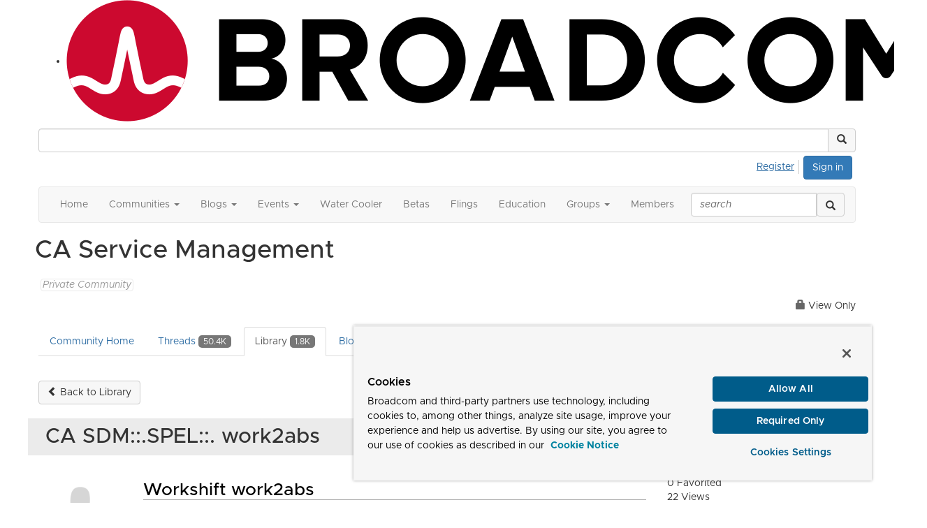

--- FILE ---
content_type: text/html; charset=utf-8
request_url: https://community.broadcom.com/enterprisesoftware/viewdocument/ca-sdmspel-work2abs?CommunityKey=e2cd3188-49bc-4f38-88f1-74260f56fa66&tab=librarydocuments
body_size: 47623
content:


<!DOCTYPE html>
<html lang="en">
<head id="Head1"><meta name="viewport" content="width=device-width, initial-scale=1.0" /><meta http-equiv="X-UA-Compatible" content="IE=edge" /><title>
	CA Service Management - Enterprise Software
</title><meta name='audience' content='ALL' /><meta name='rating' content='General' /><meta name='distribution' content='Global, Worldwide' /><meta name='copyright' content='Higher Logic, LLC' /><meta name='content-language' content='EN' /><meta name='referrer' content='strict-origin-when-cross-origin' /><meta http-equiv="X-UA-Compatible" content="IE=edge">


<link href='https://community.broadcom.com/viewdocument/ca-sdmspel-work2abs?CommunityKey=e2cd3188-49bc-4f38-88f1-74260f56fa66&tab=librarydocuments' rel='canonical' /><link rel='SHORTCUT ICON' href='https://higherlogicdownload.s3.amazonaws.com/BROADCOM/ce7fef6b-31a8-4bcb-8417-50528c1443e8/UploadedImages/favicon.png' type='image/png' /><link href='https://d2x5ku95bkycr3.cloudfront.net/HigherLogic/Font-Awesome/7.1.0-pro/css/all.min.css' type='text/css' rel='stylesheet' /><link rel="stylesheet" href="https://cdnjs.cloudflare.com/ajax/libs/prism/1.24.1/themes/prism.min.css" integrity="sha512-tN7Ec6zAFaVSG3TpNAKtk4DOHNpSwKHxxrsiw4GHKESGPs5njn/0sMCUMl2svV4wo4BK/rCP7juYz+zx+l6oeQ==" crossorigin="anonymous" referrerpolicy="no-referrer" /><link href='https://d2x5ku95bkycr3.cloudfront.net/HigherLogic/bootstrap/3.4.1/css/bootstrap.min.css' rel='stylesheet' /><link type='text/css' rel='stylesheet' href='https://d3uf7shreuzboy.cloudfront.net/WebRoot/stable/Desktop/Bundles/Desktop_bundle.min.339fbc5a533c58b3fed8d31bf771f1b7fc5ebc6d.hash.css'/><link href='https://d2x5ku95bkycr3.cloudfront.net/HigherLogic/jquery/jquery-ui-1.13.3.min.css' type='text/css' rel='stylesheet' /><link href='https://d132x6oi8ychic.cloudfront.net/higherlogic/microsite/generatecss/dbba4001-7652-4d97-aa23-877edb145191/70d6acb5-7417-4a62-97f4-06611553bde1/639046082559830000/34' type='text/css' rel='stylesheet' /><link type='text/css' rel='stylesheet' href='https://higherlogicdownload.s3.amazonaws.com/BROADCOM/6232077c-a199-4b7e-96f8-fbb5043a9ab4/UploadedImages/Fonts/Arial_Metropolis_CSS.css' /><script type='text/javascript' src='https://d2x5ku95bkycr3.cloudfront.net/HigherLogic/JavaScript/promise-fetch-polyfill.js'></script><script type='text/javascript' src='https://d2x5ku95bkycr3.cloudfront.net/HigherLogic/JavaScript/systemjs/3.1.6/system.min.js'></script><script type='systemjs-importmap' src='/HigherLogic/JavaScript/importmapping-cdn.json?639046812786651352'></script><script type='text/javascript' src='https://d2x5ku95bkycr3.cloudfront.net/HigherLogic/jquery/jquery-3.7.1.min.js'></script><script src='https://d2x5ku95bkycr3.cloudfront.net/HigherLogic/jquery/jquery-migrate-3.5.2.min.js'></script><script type='text/javascript' src='https://d2x5ku95bkycr3.cloudfront.net/HigherLogic/jquery/jquery-ui-1.13.3.min.js'></script>
                <script>
                    window.i18nConfig = {
                        initialLanguage: 'en',
                        i18nPaths: {"i18n/js-en.json":"https://d3uf7shreuzboy.cloudfront.net/WebRoot/stable/i18n/js-en.8e6ae1fa.json","i18n/js-es.json":"https://d3uf7shreuzboy.cloudfront.net/WebRoot/stable/i18n/js-es.5d1b99dc.json","i18n/js-fr.json":"https://d3uf7shreuzboy.cloudfront.net/WebRoot/stable/i18n/js-fr.82c96ebd.json","i18n/react-en.json":"https://d3uf7shreuzboy.cloudfront.net/WebRoot/stable/i18n/react-en.e08fef57.json","i18n/react-es.json":"https://d3uf7shreuzboy.cloudfront.net/WebRoot/stable/i18n/react-es.3cde489d.json","i18n/react-fr.json":"https://d3uf7shreuzboy.cloudfront.net/WebRoot/stable/i18n/react-fr.3042e06c.json"}
                    };
                </script><script src='https://d3uf7shreuzboy.cloudfront.net/WebRoot/stable/i18n/index.4feee858.js'></script><script src='https://d2x5ku95bkycr3.cloudfront.net/HigherLogic/bootstrap/3.4.1/js/bootstrap.min.js'></script><script type='text/javascript'>var higherlogic_crestApi_origin = 'https://api.connectedcommunity.org'</script><script type='text/javascript' src='/HigherLogic/CORS/easyXDM/easyXDM.Min.js'></script><script src="https://cdnjs.cloudflare.com/ajax/libs/prism/1.24.1/prism.min.js" integrity="sha512-axJX7DJduStuBB8ePC8ryGzacZPr3rdLaIDZitiEgWWk2gsXxEFlm4UW0iNzj2h3wp5mOylgHAzBzM4nRSvTZA==" crossorigin="anonymous" referrerpolicy="no-referrer"></script><script src="https://cdnjs.cloudflare.com/ajax/libs/prism/1.24.1/plugins/autoloader/prism-autoloader.min.js" integrity="sha512-xCfKr8zIONbip3Q1XG/u5x40hoJ0/DtP1bxyMEi0GWzUFoUffE+Dfw1Br8j55RRt9qG7bGKsh+4tSb1CvFHPSA==" crossorigin="anonymous" referrerpolicy="no-referrer"></script><script type='text/javascript' src='https://d3uf7shreuzboy.cloudfront.net/WebRoot/stable/Desktop/Bundles/Desktop_bundle.min.e5bfc8151331c30e036d8a88d12ea5363c3e2a03.hash.js'></script><script>window.CDN_PATH = 'https://d3uf7shreuzboy.cloudfront.net'</script><script>var filestackUrl = 'https://static.filestackapi.com/filestack-js/3.28.0/filestack.min.js'; var filestackUrlIE11 = 'https://d2x5ku95bkycr3.cloudfront.net/HigherLogic/JavaScript/filestack.ie11.min.js';</script><!-- Google Tag Manager --><script>(function(w,d,s,l,i){w[l]=w[l]||[];w[l].push({'gtm.start': new Date().getTime(),event:'gtm.js'});var f=d.getElementsByTagName(s)[0],j=d.createElement(s),dl=l!='dataLayer'?'&l='+l:'';j.async=true;j.src='//www.googletagmanager.com/gtm.js?id='+i+dl;f.parentNode.insertBefore(j,f);})(window,document,'script','dataLayer','GTM-KF7XWD');</script><!-- End Google Tag Manager --><style type="text/css">
	/* <![CDATA[ */
	#AuxMenu img.icon { border-style:none;vertical-align:middle; }
	#AuxMenu img.separator { border-style:none;display:block; }
	#AuxMenu img.horizontal-separator { border-style:none;vertical-align:middle; }
	#AuxMenu ul { list-style:none;margin:0;padding:0;width:auto; }
	#AuxMenu ul.dynamic { z-index:1; }
	#AuxMenu a { text-decoration:none;white-space:nowrap;display:block; }
	#AuxMenu a.static { text-decoration:none;border-style:none;padding-left:0.15em;padding-right:0.15em; }
	#AuxMenu a.popout { background-image:url("/WebResource.axd?d=YAYach_zykzn7tRotFpEUsxzQ5FLPvh1vpHddxQkTcIGzDHXoEXLA7sJZpvZ1DZteHEFYx1BDdc4OSFbCGMrvl6emEIE_mCkf1V41TefuFU1&t=638628063619783110");background-repeat:no-repeat;background-position:right center;padding-right:14px; }
	/* ]]> */
</style><meta name="description" content="View the selected document&#39;s details" /></head>
<body class="bodyBackground  viewdocument interior  ">
	<!-- Google Tag Manager (noscript) --><noscript><iframe src="//www.googletagmanager.com/ns.html?id=GTM-KF7XWD" height="0" width="0" style="display:none;visibility:hidden"></iframe></noscript><!-- End Google Tag Manager (noscript) -->
	
    
    

	
	

	

	<div id="MPOuterMost" class="container wide">
		<form method="post" action="./ca-sdmspel-work2abs?CommunityKey=e2cd3188-49bc-4f38-88f1-74260f56fa66&amp;tab=librarydocuments" onsubmit="javascript:return WebForm_OnSubmit();" id="MasterPageForm" class="form">
<div class="aspNetHidden">
<input type="hidden" name="ScriptManager1_TSM" id="ScriptManager1_TSM" value="" />
<input type="hidden" name="StyleSheetManager1_TSSM" id="StyleSheetManager1_TSSM" value="" />
<input type="hidden" name="__EVENTTARGET" id="__EVENTTARGET" value="" />
<input type="hidden" name="__EVENTARGUMENT" id="__EVENTARGUMENT" value="" />
<input type="hidden" name="__VIEWSTATE" id="__VIEWSTATE" value="CfDJ8JEeYMBcyppAjyU+qyW/thRdlDu9/[base64]/EqT4WbCXvFsD7awgohb9h3pw4MEyKBkF4NOoZ7plO+xVp7YmSbv4YhkbQH9kmFRCVhi0uiGQ/NcrZ0X3q3x73vGwpW6OPF2Ie5QixCvH3ynXl+yhB8P7bjCuQbKbxdt0SazkMfzU9ZTuvxwgqxmyR+Pp16QINUzwyTIlmPjF6/IRB4jFyTsjeX/Cf1Xzvw346AKRFrLtTGIJ3VmhEQn5KOgYcZKZVxh0yvAEzaXd1y6EH+03HbsAvnlhcMldoO/kwytNTkUKP+OUhbd5zh85V0YyKEnZZacDGvYTaQt4bJZl+i5Z/DIc6RgDUO255KXq6ZDxtpE+saernDoJEvTL3agfJVjMhB8fZNYhZXcAkCyCNxcgjs88LLEyuL3OnvyztZC+twn3JKW1TGPEaLIiAMQTPRRSX3pyDtSGAK/[base64]/mZDvZBJ7Oq5+Jc+JkNT1XzQa2I/J/Do79Ce58QA/t/QijeBNi89hkb87ZAvmj2BCvmExQGekmVBMGxOommhaLCXImUzEvQYfkZTCWwhvOzlX4l9qWegAW5ZFX0e8hxwV9quw5lQtzhM5HgVdcLop/GKBYpiNlNN3ECXDnuSZyDzakUTyIHzUs6rC0ditFLT2Qwc8/9nN7sGQ5vmIj/EBFVcsR3potSfbdQ92Sz/7F0S/3wIVJb7lybWNEXXMQtzRmzeot00VCERZunhGmcCJTS5MFcmqpQNm4wUAVgAwc2220igJQx+0dwA+oPKwLFruqMv4KNe/U5/WL5CgmyArMmmbthkQ8NsqGzCtvo5VSxRHzbsiMI+vuBcopgx17BbPXCArGB8qkxPm/q6MKVru7UDN8CH0Jd/[base64]/WJWQY2GHBcC4PhC1+KoHOOy3FH/qxFZSV0RUXoofMiMM9NWRull3kfTNTR/nHtmDcU/Tt+KYFs/02lK8DVw2XbY/YMVwzQAkkq9Vr3GZ2xJPJgXZ+/ibvP18pnMaDKz1kzOHflFqWuoYQeUKkb3dMEox77qdQI2lnEjYstBcj66AvGjQnRowtQRDaE45r882y1j1DCWyGAAB/2CoNtqSZfZ7NICBJNdAqYEaz3xF2pGnQKrJSqvQoxJhJAGAoUSBXwTIKgFLd541/vOQ0mXM3kW7qNQr/QbepVG0OgoYmqqO0Kpj7ax4EP/CoWda/5VkhxOP7qbqx7F9Zp4eDbv0VRYyXBo2m2yXjKpIsF28e00ZmnDDlrOh1cKvSyRquOTdXZ/JvGgnLv6InTfw46PcyNth8kw+I8PCjX1oO9Idoy1QK97FnddxDYbl++1fBmpwwy+bn2Ga3IMBA0CgwZof4HnfdtyFoU+lTha/c5kTfNbqn2JaCm6Kbh3cZemfdNHEBlkJWhA8r5ftgECtIUZuY00P3M1WXm6XIldctkGtjGWWaGF2AuTapvIxQIspVQkYwOOkPxg2aIx5ht20SCyrjPEW6+4w/aJjS3GGeBcxcxcZ0yZ8v0c0idtXny2HYdgWANakzj3kVapYuM+q7X6W8rLxy4JMOxIpwWyRulWISXwISCuClNBGvRe+cNrKFKXOPF0+y3WnknQBGWu+TJ3UTuT8ywIkp/Cj1V5zrmC+aNRI5Si/hMzLpn2hBlhLHqpvmzM2RH/fPvvpfhoMm+td/y93N4IBF0kCyZkJhdrD+lnTyBPwB3RAigCcdBi/KrzrfwpA5E2sTl/[base64]/B9P+nNly6K8xOQDzJdbuqustJgj2BslD0W8IeBQIKB/jqOlJw9JPYvJP843ZWDqhlEYg9n3yE2g0OlSYMVa2reHsRxDSxI/[base64]/U7frZK1XRN4OFKoz/[base64]/oRrWYPqFBr2mig0X12kJLkVTTtv8RRpx9zNYofbvMiuEmX/yU7MDqndEZrWwSjIhMMCTny3x2F2VA6bO3bD9Fq8XPCHY6YC6PedGRmhIQ9kGDQ5mrHQ2V1a2GtNjqyns9nbQTzTx16Hwu9aW9M0jsdgYHmAA/SjpZk7ZhsHDgobKzXET7x792MXlGzgbJ9zFRIhhFtJtH92CvI4rvDd/1QezWRlyT0CpJt/RCncg+P0FnxHOmK5u2R/CS750L9KQqlGSJAbtnUgshfV50aqlWA8Hu1H9WmsgxkYnp9WP1DGcMObbKZ5BmBsf5FpSn6xzbQT9q/1I8Smzarn50GUbT91hWCq4eRh/QZsOqmC//+PAlk+Z7y0l0KqTSmis/tHH9Pk374bDYUOcEpvPDNPvDgizoyJ27JxBGW1GU5ETE5qX89PE8xaBuJp+XG6PUKKdRr7a1blV1uiYDw4+7jhFyMrPVeC1H6vNR2jJfPCNVKLysKz47VOkeL9xig1G3/Tpk2DuZcnZm09Cr9II/3KbLmTWpr6XPZhozCi2nMJqF7NQ7B+Jf2wv0IXpx8wcIrgR2HYL4oX7iITCH+u4OQSQajDZ0OIicJUPodFZkahGerDp+8BScUQ6nyjsQPY6/stspcWEiTTNAgIXS8mgolLssP5QrxwpygeRRg5+6uJacTTwnt92UepkP1KW5uBdFHjgKV7CX7nADMQjstQbfxcYwaQO3bUR9NJPHethncS8QYUhyFXaK7chPaWqjNfAKCnJ8gr0g3cwTUXe+1D1qCGau6q1gFMXOgtYTBLOk6oDVtEsZW0umXTxevC3Ys/iPfLMpcSfcyK6rxy4VFQXGxOTnevQL/19rqHqMZAqA61aD9KGVDvWAJ+hYT5lsL94dIOv9EKy06virnQx8qg2+o84prcAcwnS09FZ9CuhhrsSFaH0ldoosdh3w7perlYWWWe0MrG0OjemCaEVJPtNtE/qKLSoP5MQv3o/ydX9Fta8IEHKNeXFcrojyBbU24ZCQ22hQO6TQroMJMpEMcxdB0kDr7apHyR5J7RNGgyS3HL7zTtb6C20/e34fNGSwLoRUZtqtdT6uICakylqpWb0n7do03dTk6/EbcSxaBFfR/xftIK+57aU+xXRZMrPaNBWBnTtjMOA55kHNhKPkWVnqtBf7ahgRobUPNi5gYtj0GnaBGDKlGycqe4kCdoTfvs7WKXnfWr5B3IbdlAjpzUUo1nqjrb4i1vGOCqvkzgVNn2rdukLnwPZCV89eAePcACBazVCsIR5tnVLvt6520++2GhOgVu8F/5v5eUrov10sCcItSrfxUKO9ENNmIGegKKrjWlWf7qAXrocEAc0Nsu4fS1aDly2hTvk38Hsl5IKEerg4HAu245PfTlpxYCk3+BMki/kyytkx+iPoubR8MOFHk6f7SuP3ql1mKZBc3jvpsJT888pcSd4Qd8svhlFF/a6aY+re0ukuEKItMqYufAkelOpjwSCvJxw44ZOquS/iQsvQ1zW17+Xtlr0818AkNoTby2NeIASH1BCwbD++GACfUhUlG3nem0EPzZiOH7YOqON2Odu2rQO6IeIVmgbRGfnNphtnh+/8z9Nv01BjoDn/P2465pHzPafsIm7MppTW4WIaUBIj2UESeXZ1rldv/[base64]/yG4o9BleS9DALkM6untDdBQ/nCnyJ5/aC96aQp3mqoOZoKtrC2b4N2MpqK0XJEBPRyx7FPS06IGF4IMOpAnGaTO2e8YZjU3dkE4fPcm7l+XCL8et00W86uV9y/NlUfc4g1N122B4p+aIhgJ+oRsK3KhKhsoCTNwINIXkZljUhjnkWBsGzypHbDd3ttmMFP8mWBNQ18hSBNgck5QJIBPgX92C1dZ6s2EizKKHgUTWPt6PBpiWwG5lK9CU3wKEXXKM7ALT3nHQPDJI+l9PRDZNNFM9e/WpFPiVok2mU74vhxA3yXjhYFE8FmMe+VUXtX85b6FGs6Bp88IEdOauFwlm0JLKfRdtl31RU6ziOCS41gAVk664JAAhPIdXkfQg38bjy62BmO7+J/[base64]/[base64]/3w8FrSp7xEcDe7qOHejVoqVJrmLGf4V3nhbz7mjhqLgfY8USPKXI2PorE+lCunROKdK0vzS6hvNlYBypSqZuB61Sq4kd0Vu6APuflwSf/mXAPuwVTipRvHdcD1cXIs2grmnxPCLidVIArrlv3874W6Ql2F19BBgCyKdXwNBs2NDHvqiS82C4TqpcoF5owcrzY4s/oUtw1v7C4008KXZcgqY188P+sdv9fUq9jJld0UogshSyhzWumiyrtVdjCeIzcFlirxxm64pvjRLVJyZcmSJ19IBYUs6VH+kSQ7Z8IKuIRO01zBEh/82jMN9eAVFQv7vv859ej5hBy3tSdAFdRMktO3pXuXWSirGm7RSn1tCTn/o/DNK9AjVa2bI3JlxYzaTfzR9ZoYrnJ11gcbasQv9f1jbgApUcp/8xJsMYhPIS/bfxlKDvFrPiTKZeMIc7vdV+h1S0SoS9c+AfZib+cPCaf2IAhkhhRZx7wTxE8Oe/QFApiT4HHYzb0rcieuDxFBxGyNXaVvW9US5wAZd55DUbRpxWXoGpX5kkb2nbdfCUtjxP5WBv4sVFOmQ0khaKzSa8pqMEgUnjREiUK7dUhf7gw3+Na0UwH9dFo//i5gbHebTs50dwnAbVgWRMjVN28Ac13yOD6FaWvOoL21QtlCibSKyqUd/hw/[base64]/YrzNvjc+kdzWSidhUd6wHGTXFJZEs0I6rGk8CZ61FHyO7z/QhhknoWPPb9wqp02box2epLZwY/XDT+qWPZMfWtzUlmkAaRZY+zDVy1Se9hxXKDkvPdnqXlMIYK5HL+VOAlTuOXx5U+aUt6ZPV+dZgx9PrBgsRyoSwjMx22mgzK/qULsxcow20gGN+cwdgrqq6pcLBipQfqxb3U26iysm5Y3qBjSUZkoadamGCJfPXU1Z2hgz+GF0HiN8TvOBj260nvWofXpgDMGEC27ISfG1vzKVSlkmzIH9gWqYiaM/068bGoMcF1H3vO4Mru8vvZhcLxODIANK5VTjPHS6unzo90SEl/B4yTf/IcbC0IWwhyTqWK00lGErHA7fhaibsoEQzJU8/hGwfR/mDUvL1DMLuHOaUil6khuVaPBO3p3buAjKIugNbtea2zwM07MXU0kQlgOmuXana84G25PqkD0wNYj9HhT/Egp/[base64]/lgGaWc7hg2FW1L+FgTGBg3i9PktBR9neYX2ceF8TlzO+Sp7svkPTzmJP7+8VE5NQipPyPsshIxXAMvcskUHNb9Clg/eQabsmA09fuq/211HnPpacaWZP1TmtSIPNV9EyOXODEqpJYOEdKOmUPKUcClxEJKt6O7R6E4SjZfBj2ivj8F0LO/aexr0nW4D5zOK3DdwIA+xZd5Gj/qP9DxhAAHXs+zj3nU2Al8qDG9E0ZgMz6mgrOLngGZLaVJyN5tCCvu9WlKGVy48owGHO+TzmQ22EiBXyE7UudWyoCl2VKbF48iNadSm5aQpOEhktNFN/yiKMC8+IIBrt757Eagp0eiOY+SW1m8TDyEGJGC4Zw9DWjXwujFAKEET42I+I7BtzRnRBWv6Cd8ggVre/ECrbVam1BThaavujLv6JiRb1LM2fFl+XdEILP4hV8liUQ3yyUOZ3Ua7P7AJhWJbGROMFz4C1mwNwQ+UIDBBR+g/xu85F9RRqClKsWL9ZoCzyY+2XELjpCdSMu2Lge4Wp9FioPBCwhcRGycnDho9YJmhMsWCgjBIlrjA3hOz5YjInajKgJ4/lcTtFCgYL+2ufvH+k1P7Oqp8yQefprF2IGNgFF2HjUjU34/JLgn2pkWtYVcp4a1xwD2HtV3wmSGr+qNPqQAAbFS0YzaaCQ/Av7Wgp2EMCIY3txu/BCF3S/fhXwPvOGOU+8DC20E85tV88z5x/enQuMoPF9wIuPyFmaX5Z1KMrZ1n06Viqu85VfL0Za5gDAeQ48SivUr4aq5A4w5F5fBCBInG+7VhihVIhUV+/d8UOej87UJfHlVaLcrb/G+gZKCT7EEQh+mhnP42IDqqCpO9iHy2JTSP7obX5+aFIBl+pBBA3WfRTQZMa1UXfC/d1sKz6czFFqgGAJqhUGRIXF62SlaaJ7gnFLjnMU5Uvop6nFCBHWilfseE7vPKy31t1KK4bXDZdH6hKPmozL3W7X4sK/W3GhtnWa8T9jb+ygSrYsfhW3WnQOMWm2q++p1d5kNcA11e/[base64]/iG3vPSMhueU2iRSjs8NV6LbS+chZutTlE0j8LbnmRZv7qQECMm71qrnJKVk7zfmSekw/tgVDcpXTDlKCOXZOvR7OICY4I7Ko7mDvDC4+eyo7bTPlLLPkLSfXCuH1y+E0DPlU5gU3x5rwPgtj+AOdcMITSXkDQ9I7ZAfnjQKqTAxE8W6BXCmTx9kT4Fh69zJiUnONz1wc+sAJDcXHBKWNmwYW/EKopmSfpbEcCfwv2SJ5McQdBi6kUX2n34VjGUfl1zoMHnOK8t8w6lS25YnxXEajNU/Tk2spuhmHzsgllcVb+b43n81xqo8kqnY+lpeyv484ccPxe+Tux0MIaNUiQDaKR100ucn46VXWC8Xf6YJEJ7nnw3SjumhcKRcqoVjqQ/mWMD0BaXp03cEQir5HA7V+LI2vD8N3CKDfQdhqAxWK3CEQRCC2XoRlvq9UBSNdIs2/3rVo2L6OQlu5LG10VE805+wIAZD2Lx4d3n+wd7nCzEy+I3OOoWIbZ7bvStd+6crCr2hZRa6OJpNMArPZUzA9mvLipxfvfFYQFM1Ew1w5ga8iGn76qnLJz4rDmSHTQk5TX86SNratCd4MwYNEO1CDmzgun1MISD5u5uPES0C1DgC3B0k7e96UUdet3xd+b6tkgt/080zFvxmyz3IRoSKkfIqybbu5KRNbgKZNOFd9w6jrf/rmq8r5JMkkhNoAkdAGMzY97t0ZjGpvAammF/khgPJ/g7XxWmKG2P/VIvG910r6YABD5pINHLn6j20DIiEF424wKJp1z1rHf8MOQA9sXBUT/GJe4GfkaS4Gzv9sJyNcxroLUAN8GawtMgEShcwDcZy/Tl1WUQgAnAfdESrBnD1YI+wEa3+oHYmSGyLZCF+9ie1anpBmhc+z7Hb0IZG+VnY7qHdCzoSHiQCzsSojgclFcj3XLULfYclOTVi/7Rjn1wlvBqPcn+9UOSvfn9nVmgpkvCHGbDlPAmiJWCJ063XMcqDTQ5h5G4Nvo0StNf0jw1LE3O4BbrYuHyMP+uOtzdgxFnflVo3EecUa+aDZftnC90Y1q5BW9tvSsIaCnnGJMJboOCdTWvTkxWANvbLlAwYpDrMQDkREh4iiTnbNuH0wIcTbttL/mhvBP4oeQE+Izjy22sLfTUwsmdGBV+jVQq3jxiW6wVdkj3xgRTXtLVF+OyMcrG50sSyPcCr4hJ/mdn6GtGdmAdelUCFualXAhxid+dnZvAYLxoZGLvX5MTiu3CQ3s2dC8AKptNaJECOSyKTaO5nMYXWyuAxokOq6epVh25fKYn/poTBjJVc1GgvA2OXl2hGBuUSC6g4akQ03sx2E4jYUNk6nI62z0oDNhl3iXCEQR9aSUGy9pmYjNQT70E5DG4lXS2aUiPqwOY6O5tVDuNd9BFse6zBK341TjX7bQPcCDab5pAHOp8e+QfCic/hL5Sx0DBn/[base64]/bKYLDS7SuzWWwUkNDjUFXBMtX8UtuhMopWw6wSk1ATwvdpDQeMtUY0biIZbJFh82abIRXgpH8YGP1ABWxPNJf5ez2IP08HTQFjw9FwuFJwyQBnA1eu6GToYHwRLW+fEzNFlOFRXYd4/4HGKNBiDkudriKS8rp1SiZu12TzxrVqwnoodPQbL+nSPcll8LeqfM8TrHgqpJpowZdybKyeaMofaZ/76pY9SxaKSRZ5EXuZ1Y6IyHXccYdF4GcBjS4Cl+J0SuYzJANosg/6ayDVpzluVnY3wsdBZFyL/+YGRGmpsfbNtWQNzvEZLgyhlNxFrAfIFDtTenRjDsAEQ3uNoXca/[base64]/hKFKi7No/EJMQSRPFRB42PcaeXYVpYhPDRQ9IsnO/JJVtiYM0IvlixbTzXOPAVLkbJxetWB/rDcCi0GRrrgr09qXORCKQ+SNM8A0158CJUotmse0zcXGf7/lmoSb4ecvZVCwJB6paZy2aXJhEooFs8LHUvpdZU5Ix1ZoFqAjOlybYqpfeBoKrxa0qPFV3YVem7QmfZKtTO0E0Pq72+q7UPkzfdK9eQZfMXrEQTrT5/xnzMZugr38r66DSuJ+WTUo91ZCzfkuJBjgD1eaPdY64Q3SEXMMB/dbK0276FivOqm7pG63zRHdqQfgfCC9aF3fCKVkxZIsEJaG8uWeaUrcoHpkNiUMtbXaL6bEuqb/AEYaefMdq3+GcPOai24OIZX8ufPenDqz/AyPR6rIOEWZvNOXSHPLZaCVy/euFiPOYWytAZ9A6gUIxFI+nES2wB7VbEOBKx7P+7f6b+dEiRjLessX5mqVIL6qWt3yM3SUiPx3aBNTgxU7WqLKiaq2iH8riWzySzOticsVdNfXkiFg022W9yRwRt4ZleT7ZWf00FCoulTga3+dXuIwsXZ5yyEMMR/ZPuqyLype4i+db9MoMG2rRvizRytl3HfO7DuL6cVaTg6+jP07nZrVYu/[base64]/XJf6E5WHzOAgMVP7UWo/PPrd9g5WxZq3At//9bSSAK+8rIGKUP6uPq37xDmczezXHpZfzs+3uAdg495VsazJvzqaUpj9t8t8pHmujqyzuOrhSjfiw7d24aAwoADDUZ89QmqmSWHqwfzaXDEuUufhcbxSVKEnUxinZ4EOknFtEQaUjefYL3iXcIEbSJTyV6fw+iq/tQ0R1TiXFwxkS3E/LTXMfGrfajexAYjceXqzjYo4FKTOKlKGuErE4vuWMDJo5Li+P548J28i/9EglPqyrZSgwge/h7Gnq17/JKD4eg//Xw+0BQ9ZJsC2hYsGp5rW83tOr4UGH2qL1ROCDNvrPyw2RW4Z8+2tJKthEFynwjfK3PjP/xB7i/gmcDeWwx2PJmVi2vFUYYm7aoStR5G1Tai0xySe33tulafpa8XL25Y5rL7ivKPsupzlOadV6JFjQLZN16EzRjZxYBklQo/2ny6FBVohWk7HMID9vLA4y/yNEU+T4yoMwD3dH4v+JFoLZiwIrbMLqAz2B308FbmGFGGQ7XCOzIP/i24j6j4QyTXUIHpj4g5+LMsUiaf0rTYZ61Jj47vwOxlwPbzlX9gndgk6dyJqiHyzpBlUuIOYY2JLghZgzTfpot/tLfzjyxRlFF+3Z2trK3g/jpbk+C0RcA6eyAbO6IG70RaUNmYesqyXBcfo17B7d+MXGWWj+CLbMhPUeXAA8tIGPq4ZzwbPXbpo1smLiajt18bUGU6Iy76im92Ica5AKurdvaR0pofPUiTky5ILw6+x1KHR/rpoeHrVearhA/C3+hkmwu+unS3OivUHpda6SZXQAdo1W903UfYegFNohej0Yxm+uVxJz5QJpfypBF7RlkiEH3r2Io9d02thE/N7wcLG9I+3Numrlv1oaRQJnGHinyzVs2ReD3kg6fjW53Ct8og7EeHFtfEiZu4rlgIxUxXVWbDsHuSXT7vbpqFQ5aSfqmChyYjetb5Dfd0NNwtVYRhgvtwh6f0UN1Ul1OcRrAExz8l2TPMUJucxUqjOPswVAT/6NIJ4WDXYDHMqq8QiLmZAdY/JipjaAaWObBqVQsm71LzGN2b3AWPo3sNtSUdkzQz6eDLQdBKYov2776/mTcJBQmtF78SNVRds39RyA/iuQokYbSww3L+YBsU5o9oJnzRAQUqkh1NypFGuOK5/tBWWpfIyz2fBXttIPAhkiKb9S2VdHV4k6PuGDEGeu/AKbl6X/sBVDpMD+SB+l3OlU4VzM5n4ty5WfV7oIgAkVhrEE/h1ErtzwQrgEjvE3Hd997MPmNagD7E8nAcBISQUmzQzq1PfKzvCZnZyojJJLQAlGYTDNdopo6/QIvNzxvJdFL/++crmTeH3yg6xyp8CDyZKWbdWAPpaxPrLpYX/v9eR5RoGXaMEXTgSy1xdvP8xY9tiWG5EROXuxDG/wqF7r7KBHBhnBP5Ao5yFO+GsHJsCPmGwkSgpTT2pqf49DGL23Ii/mkoBfaFKRsy+ExkZfrPXY7qoj9809vq4W6+hBAUmxIZwD/5x5RNWyjaYWkq3wibY2z0e/fmj3WLIAohpjkxvh/fwsWolITf/l5OR+EHozaHSwwBDHl/il1nGuFyKL1hVAo/RwDXCweosehgyDowL60Fs9wYvRXV0fghjl1X5eLWYE/rxB2yHeUEzzvIGoD03Lwh/90QUITfX+FutpTNh3rhfTNxATznW4w6YNwecEXzknD1k7StFdzqkICPEWqfj1L4Lk2lX05vbRcWDIlt6//1YNff8+mm/ozGs3V8egWO9IDfkCw6T36RSLVYHmL8PutWEgywsNLcY6p2v/FtB16i1gY/TbH3bd/m8bhWRb0ZefSUYk9NS2edGdnDj2LZQvBUcqo9jxSVUAuwgbXdhSSSXKeupenlo4pNIblZS367o/2kGyqpGwHNaHUaxmo3G5wjWcW5uPBChqTSyv8LIrnb3UDPSgM72W/DHJzJaxSF8S8BKqZEIur+9as2cVhsrHEAc6FP8rg+xEHWNqwqSiRNsRziB2AjMqj8L/KiDnFNjRlZJfiUbg4LS45aE/GpnuLW+51J+x15+B3PkVTYMHekdNQRcy0lpkBiisETIljWYdGimRxws87kfxMS2o7xDZj6O5qzePqN6cKQHFSyiZrzJg123ZbJ4yBsrv2Y6qWXJI/h5NsN7AYIVtXxosifYD7QFQu9xG/+5F/vI+Olil7TfqK+gdIYFuzjrur0GjqlxGC+cynokbai4aHBFT+yqmm8z84uiam4pZ0OnxpkdSqzGTKAf+GomHGSnjTLJZsRSS+rAAlawpDtMm49DvYP/[base64]/UEAztaj4156v3xNtKEexvNzRlHVN7Smc4slSK+XNseV7Vb+LY4znQQ0Hdm1IxlOP6WKtYcEJNFzvjUJg44+D9daR+zzx3nbb4eI3EMGZY26IFA5kf9LQflWhST1tdlJNzS37xMEEnYlSxW9M5EM1vpY0UgeMD2gbxBHKZ3JTvDex69LSZ7NrogjqkFlM2Z2P2p/EPs0vqy4HvpH60vYMwGh+G8scvemrsoQ0408HOXzal2lde5a8ie5fWHEdEI8WMGtJTKOPlNjvdvQN1WmzbiBa3N4tW5TAp6Ku4x02cly/jWI6s2pm58khP0QfLyAK8jfmUmdFTELB1cKeYupfzZFxPo3jwGfxhB5772t+KnDPLp3qiWBs4P+PlwbpqACLkVXFgv+ALCSGZIBRjkF3k6cr1Uo2znwemqnivkfvG4i1DcqzlTHHJMnbAfxrX+DJ+5KxO58FGZGE8d0pu23Whwpq/v1ZndIcKl+c+nq+YQbj+ZDs5st03Kt6ePHkqs5ubyxvaOErMTTk+RsPueGk0KFmapxaFYfXMUO0llBxnAjaYbzEQ4P9E/+MQI/0YXEjyNGB9+Jdk9PQajoiB5O6Lx35BWIDR+ZesdeT1ForzBH11fIFDtlyOquaxY89IgcJkEUviJLljnFk8QTYwCXoPmEbdS9NApzyyOeLjmF41ilh5BJg02RcE9pJjh4E/P/RqQA5X+tLLkm/tvtN7y8jOYHGqnbKlGpLXTKcRQQfltNEAXRpzJhvZXZRTzJCZE/rN+abB+AFMu8VsUAuu5A9N/JjXIp6WXO0MUSRedghKYHOYrFNpgUE190fHIs+PWNjVxAexmFDtWXdGW4p70Of7RS8aiPA+M2iO1lHF+mK2x85EL4Uf9fK/AxOJMz/[base64]/zMGQDcuoo0wVyLvSNmTMcNGRsnZK8sVpE9xcwLvCjMPVFIhK4ZLFRy4Kupg8lM3xVX2DQY30ZxWM4rHh9UHMak32lDVVSO7mci78ioQKFkDfAqXlcDj9N282V40f/d45/xuH/QX6mnT8HHiAb5u3T2M8kpmZpKcwYOO5Mygf50/[base64]/avKrpME2cs4SjCgnG26PRvHUqcxOInW1nck0k2rWGjFe0yAa11tRj27oIRMttHXAhR7lLjioTqk2ACbWtWW16p0m/d/q6dWDeiasxiQAnOYWlCX1/YWYhCAfSl+ILnvxYrml+aI40JedQ3P2WcIP+9DE9ADRPZoCSM42KR5jBFYjw9EI+ZtUAdj41Vtyj6cG2P4byhhIKTqJ4Anp5cRGalS/Nw4vcDREOREMHFvGFHqu1YlgyQVbB2+SL2tTqVEAxjWsz3IdqWU6jnPi2//k77Spvr6N/wJFxu5MbM/ipZ/1+fZegnB5J+fhx6JO3LEg5u7scayA0nGM1xN3er+Mw+wXjAxSkt/BzQCElHm3ESK7/DSAI5f2ySujomYnlh2IDPC7CrzDZn1myw0rkffwvgJBIC6Uo3ZGmziZTk7bls78MZZ6A3iF6CbhsFMwCVFZ83unuQTmo/tX+LIvxT6N9q23gVvCiDBaq9IMPkyI86Y2T/p/9pwbsAp1z5RHwXFDREXlE5hoCsEGzMwxthPVnmr/HXjebs/[base64]/CF1N46krxV5dgz6AL5EOovW19nX/UODaQk1DAR4aSR8AySg/CRF+knAUOAT+I5OJK93CRQH3QdPjNHoWgQx0TJIJ5RuPVOJ8nhENPN7JWgy3hFLD839KtHlM0kdOg7sKmQZlCwzM0toHS2OyuMnxocsMIJNBm8awY7XAsl30cSu4fJNK9ev7HWKUJW26b8ruS7xih5UQpP+kHX7WjdfodlrzEYKm/VU3PE7Ud9/cJf4/E3psdHOpTxsvMKzH/mGbtOXSGF5AWlI9JUDPvindfuz1PcHfG+jlLEfRg8aXhxSJ6d4YOfuYA4L6W+Y5r3DyR/535CJa64V3gXd+40H/SI3wIME6FIHthHYUsKlLn9PN7HqhRx9UQc0FJGXieGV0al38NK2LhsIPLRV58THQORPWCK0+0++7KoKR4RNwVTFeU3Sec+8UQ7zy14OV49iUWIdY4cp03NIjIwj6Et/Q9LVqf+nWef/NLniCP4S+dnbWregxOo/zngOODZjmjUe9iSKcltkPiw//SqMGgp1mSkuMvvu8CoMmwq3w+xotZMxjG8yY9hsDt67lfawQpS67GarMKoJzvTXODQcYqb69sh9h8OnT20rBTpszYKXfsj3UvgCbXv4Rx8XhglmcWBamRVuMKp87qR9rFf/hxh6qXS1IJOSvti8mGGvIgJP94YI6LAysKbSrUBgebnEdydxyn9Krg+QpCiZAeEABLCkTqhwfXd2uAAOW9Sp8TLfn3eCdp175EKrqK3/AFdOeeBmS14z8saFBgf2t3X5OG1kwWtzE4xkCslp9h7ggABciocdtiYafGbKwMAgKqRYq86Bpo0StlSExwPcYnCATkqDdeGFIk0RLScAfqvE2P3JNtvU5TrLi1f3q4ahzMyYGzu5soNE/lTGmVV3/[base64]/4SxQ4iDKOpYFq+aFfXRXDCRYfcZadHoZLYKIrcczOf9IuN4KsSQ4zy5BlH+/MxOEelInyyi8GGcMWFOzglxy70rvelSlGOXwBNu3mMadQap0t3qiPeyJirVLX2XK1AOukVkNwJSgisFETgmHtgKGjoDfets7f/KYe+F/zY029bWjukFM3bh9H5/ShvGSQgo8tozlePgu1z1NHq7ijnD3K+FfOAycq9hu56i7ok1Iv2ZHMVWIPRgt4rHMDWJIFYRM4XLysusHERnE6KN9j5YqPoviKFb/xfLHF/6vzApRcC6696FHTDTkxdoMKVx5Yd4V4quB1lWr0eoCFflbjH937REhH32v4wEsSnfZC9byVNsr2iIUgRSh9Rr4nbeGIaL+Dvq0AC6azDvnmTQa++n8kQNh66ZeJW+QE/huWlOD333AkSKdnLmBkbrAV4e6s6E3/GqLKPWdQGEcCWdo064m5+czH7EToFLqqmTACT/3Hl/ZVq4PVMrrosHhEALisFcdlzvbQhByrMO80Qijbeo0yizV5wQkZRmBt1Zgr3rfxUM8SUELJZ3yKuO/1FuzmkvAetnnEiQuOC+Wwd7OpfXWwbcrWtWHHPJn6GHmSvbD8v5Bq0YO93u2UswIA9nbTW8nzCGpx/mlTRgAaZyacEzOFybwZUSaDn+w+syLiTsTbvYtnwkpgn4lthVbTTUj/xKTFLHrjviudNovsOswKaYIrjEXVifGdOo6FwD4WydraRALy+0zVj3of4HaupiQ1kWTIsWn2kjT/1uhg9LCDU7kxux+aXmuYVxuRx3dmOmDAtNenULXUpTFSpFAGLeGR1lotP0GjcrA/CLIBQ2R/WP5aRj07A8HzM2e0B3EXRPm5FMYaS6ATpljul9BUqP/Wu7kGmQYIrBNuyT1eLQ1rgMRdYgLC11dCzPb0TUnKhnXAHMtbpXRsLn5HI2vHZ5RQ9o9i+MUvO+eRKPLBxfD/3fx2WgXArmuin5d+GzcedHC32etn+9qiuytE6/5izJk3BsO0UFj8Zv8D0/c0Zm/o3SqyW+uHeZ/[base64]/g1vcITdL6RQTon+YZXhsyUBXU+QNuY02NNCro420NjvresTajWl6XQ4guvhBnVvcFIHCruD1bs/5ZUWrMPu2eVdzAR6pqruaiekVKPaEtl8WSvCdWy0V6UQLhh6IhafEt7X/rdOYejTH6KqxLgmTkOmh1GCbdH2RFJbiShPjRq5URS2GqlJOvbAyIAbSk3dNjGc43uuQ+4Em2Og+dX9c+ywh/52QHonKogwz5q3s/hqMpLwL7DjZQmzsqe7kkAgiy+7oHCvcy2eaWEUg/[base64]/[base64]/w6o0QTyvAVFDMcZSzLacTQci/OqPjB3xoFLUIZh+mWUHSg8FepiI+h8c0pBQlV8fXZBRpsbDOjY2FAAiyBR0zm7tUH4sjozS9IKDmSZX/8ZgHOHMy6E5eggN17RPl0QB2vGzegj5umie+q6anKvGaoP99oZ3OIiJXlpQBRdbfFf9ViPvilMuB7KUsZLt61HIxvJHTDkpjIy5R4Uy80+ByWDzpC/iyfixDJjsBiZKst9i0gQej2IYybJf/4ZZNfX8JLWPzTDXDYkz2J+Rv+LDk0tIMKs26tiwjLiqPzEgwGapL9FoGPt2frZ0lL/Izl1Pza6pQgZ1nfNrBChxzMEcj5OAE+ErDvHC1qmopMj4P7p9HyKk1iCmN2DH61Fq/pJk1gDQlQrxuuo8qlnmVqJoJJO/2HhgWgzqh/[base64]/4OJIlTTptbG0mS9IlgKp5w/9JzOx1EZuj9/lUsFjY8wwfd1lYzcxCXTuD3TVv291fEL5a0PRQWSRd0JClnsF1XlkEJMxQWwV6FwNk6ZtLiAteWX91hAtI6CldoKzEHJdo7CT6EhYWlYKRAwT3jNwzrv9dW9VHgjE3l7EYeme/HcxaSRRg8LI9D6jmu5xA+ZAsmNfCUkrMJwwm8NQmAtI1fJS75x9thy0gV5vb224jQEAeLw72dBehldcRIe3TjLaIrt2tsKiyW3cann0gVZshvC9EqlH02Wlne5BpwzsfdXrO74O/INDGv5M9k0GviuQ68/1UR4/[base64]/tRUopy/NUDOYFznnd8XMETTetnNvQTqVsnY4BgfrIXkx3h1IL1gfHHXTfauVQ9bA+TjAZLKJif1aabQTGmZpRSPWRjJjCHtfg//Q7+ubHncavPtOuE3bIXv0rtDWVg2OZCc9LQ+QFCzYP/[base64]/ybbYCOe5Y0FiM3VoLTY3nK8/KsHv1kTZ2IYTXVgfKvBtAefBzrSfwdVaabhm/KtZkTLGdTTVA/UNMAP8T46vZ6TLrFprdPO0/5Jbi95685QsooXM/QoHeKfCaFvGZvxSf8UeX8yUvbkQVM3kKKYOW6OqIqzQsKj4L/Q9bhT4AgPZfRlcdSybZcx9oX44AEvhFopgHCyniNr0I6SMcLRKeTOip7l7Rk2ZvVzyqhCVkuO4EFJaq8kFfDpk/I6pO95C8/QXy5ftklZuYtNkHZK2o5M5Iv2uJUa2BKdAqy8N/FCsHBVbhmUZHBHxHPeIQvp82I+bdhSHTXBkNjX4+6etm3hOolpL7aBpqSlUGHdKqZqFdnXjqtJQWHJG4e1+k24DodjcUOr0ji3SM3Auy2znUokhV99JvcoN+MzULSkTOfyyHQlKU3gRaBj76ptqPaFdvEkIqAZTsFdRkT4th9HiHSFneE/Lo/tbGOhRUZtOPlFFFcQnCeW1OScftzY1DlUb4HE31qjRi50foKpGEEk4PMLB4BUyb3amgeYSS1dwgxSVsMiQp0vHi1zmxS3dhgIpfel6J5F51zFnji980fUJa3cjZcrKwmwMTCIbKIaujt2fhSy/5aNn4Z8uCXMuXS54QDqUP59epjwc6cO/O7MrDEeLqjsmUg+thJSNlLD5pzQsoXBQg81kIPJTrcv8BVEY5XdIEIoDHW6QK99riIIxPDh/PWbMNACDKVdGQcgFMfn2KSrjmvvIjdy7VHgGVGw04jmpeVSQEfT7b5nOlObGuQb/aUJTjjXdZj8T/[base64]/hymTSFzpyohlVZpczNNeE2zU7APkrZs+LxAAEk/kLhHzsgrTA1No8U6rARHjDeu+XRj9hZkOQZOQ7B9do9tEXPKNJ5wMsPydPqs2RS0y0TIZ2jK5iodl0KPFm7FxDS9FSqX3CKlo7crtBAW6zl7JTMs5YjEDs3u0uJWeQ7kN52VHKVzHuSQkkZkf+ANBo+Q2Wr45NvKlX3govyBarkh6wdcyvE7Vn6Ff1t25qvY/LzhO8N0SbSzNLAmkzlOXcBlULjgOGzvsRHnFF1SzZrjzafEfhNSltESKJD+AlzMKFVoClUj0nFJ68CTq/+lIdXxIAKw5NTKQ4SurSownupWawR9Vs5dN01u8WxEvWxipDpDFXMX80nVzE8E0851qGMGFKViNMMkLiL8tYqM5hVtbcqrK3w2gBYvLY5/8G/BTji2YpzGaqXV0TGi3+oRljh0rj9t8OlyAdu7dgtH8IEBOLwG+JRPIiIggVhWBYsVvr1Q+bhM9FTOmg2KOpVLT9qIKnN0bAePkdHLTt8BbiD8T0Di3XAm/QSzFGX6Wcp0lbmMNIOIfhnbT9QJv+ohj38avBu2D9Upo7YrMw80LG3obyirRyOd2tfjInSXSgQXB7l64cCYYc3HOkQzuEJxy47tegvd1oKrhdj6vfOsbTOSY8MS6OntaaHJ6K6AK1909HiZxIXoW2feuWe+oatQEUHV9u7RUP5eOzBz5Wt1aZFW/o+/UlGs7nAs7ZNzZ6v96iY9PNY0Fytidi5n+o7fPtHXgXqX7peeVl1WWRejWhY7lts6RpdoR6Yn9dhkrrdjC3bFLjAJJk6mELAz29UtqM4o1xUcOIs1JBXXO7wOQS+rlz6IRXPCxrkJZ7NHGycpDcx39FwIagimKDSxofaMq/0RXr8n3xufmBe/Rh/a0F0kxJamTKvGrOR4apfCUbzk/wF4s+le6RC7hOGk4JQN8ZagRrDhobHiLPa7E1QMvMLN90aBxnsbatLBiyjs2JFl3vjlhoe6Dpg8HHKnQGLWjhe9ZHFhIzzWZ6i4DGCbyGGKUMYD6eRO+ixghT49cDHDbJAQV9Ea6vOXhyLaGZ1YHm3AsegZd8/atK6VUOFUSb9Ah0EVF5GZtyxy+vyXVRrojlrqCy2GU1yXi8sLIQMNHRT+b5aYUCqfvZZhkxq3vpC6YOsJkYYJPwthS02QPaI5xGbfcPixtZIJamjpxT30sINU0GHBGtLx5PsyfxFOvdXfqqW7DQ/ltcf7+9Ug5zYdABju9hSuretYYw557F3dO53wc8gfHRp9HuiueiUEp+u+3yhJw927SFWAfufYEONLPXT6q9cLEYoFoeBYZco4qcos/[base64]/74uHzoqEHa3qBTkHsw/hefg5bNYtbwOW/ZrXvsgokWJoOxIC3ZWbF75O/jb0uUOSJmT1Eh74PfhWQi0XeYYrfsHY+XlBR3dTtyQ7AbBGLGolnWAfX+tAKfacL/pP6vmCwotQikjtNoP9R/ucohSDrvv/TfkIfi0Sual5mBqMni73ORRDb8apKCTLITzV9EPq/A519KiIXpoE9iln21kKpbifEMrPbYsZghBPs0MpMVZ6IDR0l+z/zYFmOtY3vUsGXzupYs65gkeuLNuooePBxsp6eT3uEdK4Kx0SYWkhFjMtPPjjylnfOkzW14XZRd0jaY6j7ZWhyO8FxxUebpGEDoUUZge0WM5X+Vz0iQKawJbPZ9SYrK/91BgsFVmOWN4/LHNvdjjOEXkgaqI+o48ByXKHpgktPePkmf1TUX/FsH6fKZ7NUW4LecKDAgym44S72CIfaypq7JFLJ1N2/gulx10dJx5TZMlk9qltEmIS10EhaJn4nPVLMndk6ai9GmeRspq3PL4adFiJZz1yFUjR9rSwsOW6PnecEViW0pvaKYZs3ARctkYCSkqm9rGPQC1N38RkYl/JJjpBdP0KNTTJ+afo/WFSB0PwE/fBVPjAnBDSyB3mzRmFP/GvVOnqxvW5/s+8X0HWys9VGFTKngkB+ZWPwlWGWvi1eM7WCpVSJXo4vV9TMjG4DZDNeVJCpO9p4G8I79UrzVumJX97ECtZgpl/cYsCxyxfOPLDVxtXIUe+jayUUPwcWlKBG8cIL155L51tBP5JO8drVh0WWAhM7ezpDEkFueiE+a+gJWfobOBUR9mTpOJi7s/+2f3HKQDGukyRcJRWCUSJ3W5rWF50dy+3jR7mhG7RDO4CP+zAhybfjRgvDbhoJCkG6y1skgf5GL5KPW4i4QGMIarydYFIX0yKNtCXCRNOOFqXg0h4Yn3x5hdQk+IgTKk+L42avmP6Z/bBfxxEah9FDYk95XumwalC1q0GYtBd9VupWimU05OPckSjGY8TXGV+TM8ZFp4oAJrxia+rEfgtyqm0Jaf5kYVHb+ZZcKhderE8m4xuH2KMkBDhIMl+bWFOYk+ge6osS5nJ5Qmle14pnhqe+9MNVp5PdlSpHFZ6PX1n/zPkxiNyhBAMY+B+wkeoNfB4II4MnECU8YOZRBb4hmM3uL9y2AiVyxPLacnt6nKbBN3RYSRbir9bUdhKShg0EaoF1KRn9gYF40Zi0H2iaIZFVnurXtHl6V8lW/3Z8pGC+a5syVALLiRbMjj9YhFOtD8y1yz67w1zOILb3kjiw6VgrKWJX/AJP/oqKv+rQ+6OGkht/TJ7UvksvWQJiR74fQ+CJYB7T3/915FmYxexYw83vbxFsD+ZdN5cXrSReBSt4OdVJp38njTvQxEO7m7GjAg19I6jwmnhHQ3KVRlwcgHbSz13JuaZbZH+hzW5fxPE0IOZxAO11i+gn0egrTyk9SeGBFzXZ5YUq12R1lF6cO8RW7yQXRcqSCgukwhm7hcRkAqEHnLV5Q/EF4JfM6RhwnGsX4DT8woj0c0IxI62OUhqbzOCN4egOLEsvWzTiG3eUOaeBLUH3Y8prAFaYKm+SS2sK+yT7Pt1AQwtf7A/FTbRas8xD/Mh/4z1FfmP4yWPQYLWNl5LXn6ZdMPUmrO1SmmcL9KW4v+umkkLRwdRz6CsYGIjzcIBCZwRLOhp6RnuIVzivA1pX9U/APyjyu60+fYa5XMwy/9XO3X0ICQtibt1RC/jLQ+S0AOEZcSXNQpgiHo5rAWPh6cmUUQQ2hqRIRqpZs2+i52i4Djsopr2eYg6ss+hU/8goddJ1oxfgce0B8ryfqAUTYLqElkk7jIMi8vcFOmRzZbqvoo6kCRWOEnGXPgZevNvkDzciASEV02H5ePxu+IGSERhX/gJ1Kt4cQvrr8/eVGSWo6S0DzzcoWOosoPwDe7Z8FLYHu7rArY2tFeKuX5J7C/LanQRvIV/k/0iIWNuW0HV846Ur49j7TMnYd9I7WvlR7zB50vbgPyGthsjVEOzXzmeypNcKZ20nSbH7Z+bOOHbIVwhyEOgiP8OpdN/qWenuYlxFrrlR63Zh6GFoikspwtowqmDNwIGBOMSw1FZfiQXEoAiCwjRg5C8CVyniqr48XAEDjoev7UpZgEf0krGPpHVs7Kl1WTkwaQNmgrV5GivmGMsWEf2V6xXWpwTYd533ufr4kp+9sn3LUw0YUA+FQEZC+mLiTR1r7S2IgFugcfAHNAviP0OL12yorO3iG+QhPU/2OrkDnuT8oWoRhwutkqm6yjPHzkE/c9yqZHBdg/[base64]/DyVoUtjdA4k1u1dhsCOp6Xz+FSVRtQj+IpI+N7imie8WG02bfFmhOraZEpNnmXawL15JiggfSZ48PMUN1FyDs/WaGQqO/dsaT/ljhiYHvHsAu81hKRoky9jTk3sSVrrm7NWoTq/q3fSz8EL9jVAl8xqA8JphLlRTNbQQi/2OfY1CtB9ihRcaNw0IoBKZcvAQOOCObzNKtcM3Q8LFV7jGUAZPj5+KIWBHPi1JdH+lYOy+xCjQ+cs+VbS15XKFxz/0B3xB/LfB0hYqdyeMNrTpJAVoC3cEa/0bnlbyQLJZHgALvAAep3p6RU+lGGpz9WUCQQIEAq9XBMjr6wAaUdPZ05XJHHCX1dxozxrl9o9XMKsOrdUgAFxklhWdeIZE+YcGg3s3FnHMDT/vrdyHyGLGbtmOlGvQrx2dVd0T9ptLzBIfI01hHBJR65zDnUSP9rirByzYdloA5yyHszTDNveoksCq6ZNJHNzFzQxUsEsew/zQWn9TMpdVpNIlqqDG/ebp2NtegNA6+IRaqJMs44S39vI1GT1toJ5xW3CEEa2YFodvj7cn/XbJNfkTIWfPG7fZyMsXEZjhiQCkwLDM5C/T7HaopXPu10a7O1On8bBeLyZY1mXG7Cre1gFrpXl+e1JlqzNIP+/[base64]/qJnxlpcu92YtUvct427diQ3T7Li3D/6NJyPs/JYPXQoam5w7vcxAugVhHrUkHlZDjjQx/GfURVoo/tzVFbngDLfGHhsJs+3Rygj1ZeNtgeO50637XdkZ/Q7qEOO+jEjbSldfzIsPkzeFmhNDiPeH8vikBSdcmHlv/Oe8NQfQP0D0aGysQRlmnptj7zmVnIy3UrKfhCAmGAGBzpYyhsJiFB07k62DwZ+U5b/EIXoSVBi1iaqoeHozN6B2PyEzQLHf5cXWss4nKiyYB+mFRt8gP5T35zaRR2jR5N0WKmd64O8I40rfEl+InyZld+XgXQ0qsGdMJHW/7FyxA4By9Gsmq8IRQ6No35tsGUG9fDFFmOwO/jsSkiMlwfIPqWq1/k0HXxRpW1q6BSB3WPDG75OvBmcEbmMd8WZGiCs1zsY2PoUrWPlxdANT2Acna0/JoTnoGa3r/kZYKYYJ6Ubti76ymWpGMpkRm/2DMqnXV+7OhYKGRLc07hoj3GqFPHzO64kxxDCT4a9fl6Qm7uZLw1MpPiQIoK6C2OjdfRXVw4ELWhSvUaD2QLplaALh1/hP5mO58qX4E1hxX64MC1DzAxQW00lOx7/sWUlos/XYBZZm5ZrYwOifMkDMLnQHTIQB3q+jDugn5bAfoy3/[base64]/xP9ygktdphec068piXKGqEL2saJuRXJ4wxyPy071ka06bpHipqncsg9tubEI1luYjrTZfxLbdLbx5IxRBcDp+k9wIsZjldFwjs2/xMDMN8LVwQ4CKG6RigfeMoC7yT6kpvxjhR/3ckvAQi1Gq2iuCfVYgNl+WuFKOklxEg0pEnYIzFs2BfJac1tNAcz16zRi+OPxEx95i5RBMgYIM/w+NGNjzDIIeqVtzZRTzfN5GAaYdTZjjmc2oKfAp7JUxj9B7vkOO+wtY0tZTAFV83l3UAHtqliw98jT/GWKDr+0U+GlPdAqUrig5WCYXhFcq/[base64]/BhP37nWa41UCQG/H9tq9Dvk61z005jzTptJ+rUDhKMlOQf6XSM6H+NoCL+F0Aiqseg6lxFvaYnSgvdGsHyy4gnZnxGqlI9kMxycwNNcXR44K5HofIRCqTutnonFG5Hw05XiR1wCU71DO3ei3es36uVwpn0wPtuqwteAgDfFHHYB7/D40Oj5ZoUXHeHHSHpD4Sc/RCRinoLZaiQ/prQnHRe2YXFQgU6JaTnAzj7yzZUDLIFbUYjFNQmDj4i4pSvBuw/09K/FhAUmnwuVsn4yulECazgrk9Z394QwR6yZ73H4mHOHwpmIMtNDldkUd2JMlXeCZ1ZhboXhTl+hxbSWLZ9MowgDwqEy4FjmiWGtKkNu/Y2RHb+4JX3xNd+b/fjSUfbNfxMb2kmvNUwVgl4T16l1h524el0No5H9p+RhRsqwJN8t3lp+zSmCOQ8h+FQBLKLdaO8eFS3rt072DSGz3YSHFGCCwb6/j/pLY22MM3voG7NLqZ2MGLIoGrqJWx0zJTLWNBcMozS7E0PGsfJSq3+yxGQjQPNAieI/DjkPwTakJ+Doczu19DcvgAwdGqdbieetOLoPcyC5xCCkeCAJ1UI0dTvff/ekPHAIz0yBuXPHcQT7asb8AjqDBb5GgIxkD+b86MHKinYZTphu/UsdtAsNo6wy01KstvORvRzCqqEXsFFvXqX81kH/IL8+AE1nz7ysCumxkDMr+jcKiXeSlXTomOV5XKAPLcihxKyzTFpkb7N0f3b0CJp2H/lEPrQBBJUxnSmnbonaVT72JN1fiUwE9cT13mNfkV2DEcxFPKH1Y/Q4ubByPiulK0gRGIVObNKwS784fyMzt19G5vbsNpQnoko5Y/vMuscNNrMlxOtN0mVFoHRysphmie2a0zpLsXBcXC76VZqJQXnhD0Igukk0JGpBiDTyanc3qV0JB4epy0ZlatD0zWPIFsTOcUIo2ue8Fzb2TJ+fiCejCAZG97XdbcWBM5/ZxOSKPrwmKR6qmP2O1FW4SUbxxnqo9rABmSYFhSbD2tGG6izfgc0NVyKc2++1gVRuqoGsvA8oQYR+efPUqJ4UnBiI7BhLpQuZxMcW8ox6R+3PuJY7Xabkmu2y+zDi4/LElpFDAgWQJLrKXEsSzmq0VktqtPAwklVvlG9IDw3r1drUwvBOoQbGPtejiv2CXKNKZQ/DOFxjmoWkdG89jEfR8MLxSJ9JB3hYLAv8P9GlZ17nF6AYG5GRIFzv1s+wzMsVUtDoQFoUwAEWAWo1p6N0i4uDP1ZnfJ639ClGvuykKu7VKbqj8rZRoj6TJUUNJV/oGX/TOATC5ivxH6ulLFaRkuHSlHrnCnFwZhg6dpxv667C25uz6fa5HpddaGDgkhqWtTvFcnEEPQtPUsiSxpHluF2XnmxgXNB89MkGGkUYwnlB2zwuQxCw6o/Nc0xhe4Y5ypqkG3ES68Vzw9E3RWcKUHxjbZJx5SkvYFkq+/hTpWKn9bZ43/WOLR5lGF36y9yW96+2m9gvM6UPzOZTPwNtkUalMWnO70Ll0lobxAta0jT+Zk8b/[base64]/CG0+pujnHHIAWHi4q3AGnLP4dwJKb78oDevPrqsM6nIhufUKe95mzIlwlk5704lcijqq4YMfJCJxkiKF8MUzL0n/Eeo1Ox+H7rRUgNIAGexY7wTPBJSNtAlVYcOZkEp9Gh5RmxyTfLgaj0pImF0ChicswZsu65+zG9kQJIpEIi3t0lO/dMQyBPXNGlA/3q6sa7VSi2woZwZCKjdmPzpZo0KlSdM/KLtkYETG1DtiBbxzqvcykc/OVB1YJu0RIJ5BInoDzbBiDArMcu7kxI/ej+Bwr5BHUk1kvGJyf9vL43kwDPxRZ7PoB0hEtzCLpO0MPNjTr6NHM/pQu7wHBPScLodXM0QhjwGToWB3NfKjS4ZtZc4nmgGyZ/+DKGmX/WnmP7PDr1OjIxNL703EJMImUqZhK1jLOofsgWxhYOapVUdh4J7pH9tMSkVQ03K7Uro0JCQMA72b2/imKncWK8kt7ZMIHU2M15IIHcYKkE8UQW9fBsfc8vj1FM7GMn+V5gnZ32FzE0LRnSm5/LJDZoklzuhe1efUDLlprBdT1YV/vk59k049NefAHJwybZk7ZAzOj+1rl99sxelfvVJI2GNQA/xqL4dB28CosDNrE4pPQxlu5RdpYeTwJ0O5KDoM4Qf5HA1IojYiCGcmK2RTnmk8d3YCdqXT4mIINkAQq7K/R4noNzAYNp27DdRKMtkUXS7yA9eOXHaIZc+mOcXxX9Hd7Fr5q386dFc85zOMWOCJPhHuGwzE+V16LpZJwO+addFZr8cjVIf7QxHlSre07hSUI5/8zyfU/bH+kJFcWAmJjXzzM+DfzfNeYBn8FNsOe8k1SOoT9xObyR/SJUjLOQw+5+iJLPj4E87wbCgHtWuIMsF+xDmKunFIkQbn8V3rYMvcz2Rh3mlWRw/ZsfrdrKZb/P2YGjKXf6opcNes1rkMNQrpVfpP5T5tVl2FvUcOspfQigSgA4R+xu+f94wA/5rufR9qMsuCK8kvbaRcswgmOOx2TsPXil32Qp0X9oDKDsi1AlP5EmhqdFE+OrCdl/5DMvqr1OtBSGTZVqrJCTUg3LxRq7oj+LJVIJxQxp8zuwodgA/osuO+mG5EMRyzbAtoAOweTsPIIWPyGhEXDyYpY6nJ9o9NfHMHNErUallC2mXiElufHbHUK4Pt8DsqojwHzmEIqAaZNO72UHrthWrEcxasBRcb3M77emVA/DWiQKbU03FX1k+PZaEm2a0uHMVPjyMnrre0CG/0ww32MdXTdIxwZdOvH8z1c8vVSjmo6INXey2rNvHaX3No9eWZ4E3vK4ADr2XNcMWLCbFWHn4dmtV5XGvGdTubPlXYDQz4Jic9x/l1PTkVXEUqd0rTUxBd0sCPNkxnSUMFH1SgXWSv6fKgF3whikUPBfD7U4Ywd45ysEkR1J3Pc0d9OEA58I2cZTDNAC3xXI7/SNpstE7z7hiMA4Yssg/JNHlbioSJkU8b+vys14SSL7eayiJ88OFBUdhFufaZgZhFoyWjBPpYkYdzMK9wNWFASMwGKT0ZpB7vWMYeB2Rtyvm2V66GiClLVBG1DAeR0kuFJoFcfO16bvJnAphW5T+luw/fAbtGQviEwpf5yl9/dYgA34XO0JhUtgwJxUvpuVpCy5fhDgAQeCjaIh8L4K6UEeyWJk1/HR3Jz33/67r08HYpu6L65APpUoukvw9a66qAHdwK7HtmsxA24af5JP5imD8bprrKDIWo6/8LQh82ZQm1PIq6ZIeeAop7OkWR9SSz5tViUR8eDbHFbPMOYHdEK0gci+4JjudMZF/ZMDPtUS0zsySLB1ZuggSm0BrR0oo27F2Qz1wJ2FKSIfJwzpGfs85UgUDOwBEf8K02K+0K/MvtueKkTraRBET3vEU/fOAc80lqAO2uCjQmVwusV1W8kzclRPKxS9OuQTXrYyEtDAylvAZp5wqZYXvAtwgG1edVVDPYA8lZRo76CRZ0RezxNdxb/uf0vKTd5PS/vgmsD42Sm75KWk3g3f+lHzT+dZKT4KrgL81D+9o1X0oUBw/Wfo7GukRerlxti0BjRfWTIuXtQkHcPabbDa8hDksd1FZVyfRDxbxwMZpcjWuY914UmojcMTF30fUTVHOvf8rF3zgD6gmUYMYUhRa/OqY0QQW7fqcevzEYu5DEjRukSHuD1kSvYkwUfP56zT+p4lGbUTdR7nLJy2B/pFFn53i5SzedBksP6gn21itZlk/ts30g3GIHJuZbCIDAnpM/MYMj9H8xeqFGl7sXW9dFG3+Le11NoA8w+nrEpwjf8ftasxUh2sZhzDyNI59trTRm5lu0ihlsmgoELwmD0VUOZxLma3J00CNLUiauAZdNZh0ZxLM7ZUGS7SKeun8rGs7AP1HPWkh61VUmpFL/4VoIwaoqfrvGQwUY4dsQOqE9+vhhqoKE89TnP1U/09Bz5rg1P/[base64]/4QbUPKkc20twcj2kMdLirZV3D2AIcp5ZJR3xKebeslE0ra1BbUfdHqnjnciVPQVfIYtoOr2RBBVcdVLHhV/rvZT2gND+x2muA6hHs5TgglqU4MUrqFpisgzGKIyOdJXBv2TAk77xPCE8X15gUwI9t9p/oHcuhqgHZyLOw26U82tbc/kMypdzpY779PSPW8SpUhaJeAPc6Bg/IFlbnmHlRcd0bYOHeWpSmGVtEeJIi2El/+7+Y3iWcFhILTjdn/sTDVPqBx8xdthZd+N/J0T3eYAwkn8kVdy7ZaHph1QQMhOlpPK7BbaSKxudKXCinZsCtmq/d9Ppa04+pOHZdrhtYBZ1J/YrdVk5yVHiOYAJQngz5HvbcJeIhfliDhH9A/4F1TrX8175ax6+UVSY7cxRblOQkI0aVY0pROmWa2XlvSm++BNhOPi09wqtAUkPGsRyAzbW+/SwgRuPadh7FecCdFMQ2DjBVHAzUwfZL1AZjnH2BQZlNrHKOc2K3a/ECFJPeL61+NXhazRVmXQbNOMYN35EEw/tLTjbVcchJ9Uqd8lhrlNNjnjPyZRcbuHA22mYM00JRz4QWZQQ6dnJmXJx1TX50IAU/3NP4Wp+pCRy0y7EXTE1svQOhnACVvyPxB+DFHmK9rzgAI6rcgP63XQ4YiGuu074mTC4zrcEhgseldubk6CcldtmsRT2aCNEtNWi2AjU6l4qi+dDjxlnk7IxbkF7OK/JjsXblcUO+mWueiaWW3qE/mUvaYqKZqWkc2voNVenQJpJ4R2RvdOEG4UWGY17XHA0N0oLarSxzgEVWh9WdRtxd68FutpUVyHR82llcIP0aLVFdeFKA7G3uSgfqonMjXVOVsZ2oBCCi0q45nS0XktAbuftcswShv7zB+9CwMH5bCstG/YOAua+il9b+38+QFeUyr5F3/ehC4eBhg5ytlInclC0DBIvOUdyM1q6f4A+tnFVPquSZoaQJV8mKs+HOxxp19h9Ur5I8HkTiGXjWw6wpLiEKSBYbxjwEKQcjGBQnMVyBkIC5UuVXtMiz3YSoGepPCVpW/EQ9OeM0UmIMe3AFKctGAyCZELpoEO0CbDBMvjxccIiukm0Yy8mA5QPZJBo3UAK2W7AJQSnucsH+UaToX7G+VOHm039EBihUiYG+TKfEagZXgmt/3xtr80qX9PAbPFjeSR0GenrrdXMmFb2l/B3EsrJPV0YQCzZX08d1aJOfTiCA+97bq2A39bk4nbVs1QDgUBciV+qVjprT0hOsLYqLCofXEPrGIvoYgZGn3Uxh/BIJvBHnh8EvNjSWZLiklpTA/HLhCyDAaJIXydC2N58X5+31W4e2XSmDmXDrijShdXNnrCmC2j+P922Y3LysUtcahPnAWQrdorNtFq62EpQGMv+XrxEBsikQWJ4LMu3n/Wpz00enA+RSCvswTUxae4krEyPWPwEAwbvTBuSCfPbtEUAhC892qASTt0XsxaBTel4iaTSnr/PUO8RjZGv3g4/irJu2zTwwTyaVKoLCvlz8r1nx3pnpfbw50Z4aysSB8yYTiln29kLtxhDg4li3m2VrASmqcv61zoRkofaumqtt/6BpTfZUktXobwKkO/HEjVnEx9WneqRsWySuSwDGZgqB3rJLufnLVKoKKNkcKfsBT2rSJYRw7oFouCFzQ6+e9dE2lNNb42RNAYCe/YW47UQxlWYumH+Rk2NSoHCK3loZNFs9lGUHxHgqJIzJsJ7cz1aGFTxv3ipw7rqJB+wJEpNXtLkboPq06CXz327TXNQ/SdJKextUCVOhQuz1KiboOgm1trPbZIapVphRYjg=" />
</div>

<script type="text/javascript">
//<![CDATA[
var theForm = document.forms['MasterPageForm'];
if (!theForm) {
    theForm = document.MasterPageForm;
}
function __doPostBack(eventTarget, eventArgument) {
    if (!theForm.onsubmit || (theForm.onsubmit() != false)) {
        theForm.__EVENTTARGET.value = eventTarget;
        theForm.__EVENTARGUMENT.value = eventArgument;
        theForm.submit();
    }
}
//]]>
</script>


<script src="https://ajax.aspnetcdn.com/ajax/4.6/1/WebForms.js" type="text/javascript"></script>
<script type="text/javascript">
//<![CDATA[
window.WebForm_PostBackOptions||document.write('<script type="text/javascript" src="/WebResource.axd?d=pynGkmcFUV13He1Qd6_TZBRAmfPljXpAmvH6ymD0FJ-nJODBdw3aywduuCX7fwOOLVcxmFBAWgoWnmkQ32NYnA2&amp;t=638628063619783110"><\/script>');//]]>
</script>



<script type="text/javascript">
//<![CDATA[
$(document).ready(function () { 
                                            hl_common_util_attach_dropdown_config('ManageDropdownMainCopy_ctl17_ProfileImage_ManageDropDown639046812785536013',false,'text-left');
                                        });$(document).ready(function () { 
                                            hl_common_util_attach_dropdown_config('ManageDropdownMainCopy_ctl28_ManageDropDown639046812785611608',false,'text-center');
                                        });$(document).ready(function () { 
                                            hl_common_util_attach_dropdown_config('ManageDropdownMainCopy_ctl44_ItemCommentList_OffOwnerProfileInfo_ManageDropDown639046812785775579',false,'text-left');
                                        });//]]>
</script>

<script src="https://ajax.aspnetcdn.com/ajax/4.6/1/MenuStandards.js" type="text/javascript"></script>
<script src="https://ajax.aspnetcdn.com/ajax/4.6/1/MicrosoftAjax.js" type="text/javascript"></script>
<script type="text/javascript">
//<![CDATA[
(window.Sys && Sys._Application && Sys.Observer)||document.write('<script type="text/javascript" src="/ScriptResource.axd?d=uHIkleVeDJf4xS50Krz-yCsiC65Q9xaBx2YBigaoRbtS1gBd8aKofUezDJgqx2VqzgEIfFDmhSy54GRTGOr5d3C_X6iEvBOWiq8p0Kduo8H1no1RIzbd6O77SxCTGA4F65wQWu2BefDxTdERyfxJO3mgL0rEVcT6Z4j6igYLOGs1&t=2a9d95e3"><\/script>');//]]>
</script>

<script src="https://ajax.aspnetcdn.com/ajax/4.6/1/MicrosoftAjaxWebForms.js" type="text/javascript"></script>
<script type="text/javascript">
//<![CDATA[
(window.Sys && Sys.WebForms)||document.write('<script type="text/javascript" src="/ScriptResource.axd?d=Jw6tUGWnA15YEa3ai3FadBgEcIRcWgbO1idjRJWibT8FwNVD3NMThqSbDspdgMrhDQgZQ3sB2i12UR1nVkli_R5C35LoDWWMo0i8vO7ZexxGupvmm7x0dUepeqsML7kNSTp8tsPXRqaYaXSejaLj19y6t6ggahTqV8VH05zoRl81&t=2a9d95e3"><\/script>');function WebForm_OnSubmit() {
null;
return true;
}
//]]>
</script>

<div class="aspNetHidden">

	<input type="hidden" name="__VIEWSTATEGENERATOR" id="__VIEWSTATEGENERATOR" value="738F2F5A" />
	<input type="hidden" name="__EVENTVALIDATION" id="__EVENTVALIDATION" value="CfDJ8JEeYMBcyppAjyU+qyW/thQVYNRz17/wqQbPmGw4odryFi9uknd8UTqRbtzvTS5RNL2m1gmLr/Pfy4buLz1dEgBEFRHtPkNTUqgmQROywIQrLOorFOjt2DzAu4Io7gQF1ct+5PLQryW0B25FmGPUaZf9fJ9kEwkF8GgutQGIN7obR1LWaCY2tVY5xUmpOxvAuTeKCd0BaA2J6sNshce9MeoCcE0etWpmoKax2TOl3GhuYkt4lleuZV//f4blwXkKpPJScd9rHvUbFd8x6ggE/sdqWBSt61YZvQZ2HZDgOiu0/4860ZoSCIyIMjc7c7Oynsk6uFqln7GZUVaIsAZHeGczx9iTzIh67XFqmdYXekhPIv7A4xuwji5+d+/lykVEAH23Mx0croBZV2mKWY7mzFISAhANMkvofR14LEiu6BuAgW2kdc/sm6k1Jz+i0fTfgw==" />
</div>
            <input name="__HL-RequestVerificationToken" type="hidden" value="CfDJ8JEeYMBcyppAjyU-qyW_thSkJyPMDBKsk-fvxiOim-YlvdIPlGBcI-TyuZib4MyoQ5q8F9NqZEzwoWp6B8dbg45zSytKiCs94ATotTTezJWrU7Gy0tLzAKb7qJ8IxbHHUW0UGLGJiLYFuBSNJTsJ8hI1" />
			
			
			<div id="GlobalMain">
				<script type="text/javascript">
//<![CDATA[
Sys.WebForms.PageRequestManager._initialize('ctl00$ScriptManager1', 'MasterPageForm', ['tctl00$MainCopy$ctl10$EntryRating1$ItemRating$CommentPanel','MainCopy_ctl10_EntryRating1_ItemRating_CommentPanel','tctl00$MainCopy$ctl30$ItemStatistics$UpdatePanel1','MainCopy_ctl30_ItemStatistics_UpdatePanel1','tctl00$MainCopy$ctl30$UpdatePanel1','MainCopy_ctl30_UpdatePanel1','tctl00$MainCopy$ctl46$ItemRelatedResourcesList$UpdatePanel1','MainCopy_ctl46_ItemRelatedResourcesList_UpdatePanel1'], ['ctl00$MainCopy$ctl10$EntryRating1$ItemRating$lbLike','MainCopy_ctl10_EntryRating1_ItemRating_lbLike'], [], 90, 'ctl00');
//]]>
</script>

				
			</div>


			<!--mp_base--><div id="GlobalMessageContainer">
                                                <div id="GlobalMessageContent" >
                                                    <img ID="GlobalMsg_Img" alt="Global Message Icon" src="" aria-hidden="true" />&nbsp;&nbsp;
                                                    <span id="GlobalMsg_Text"></span><br /><br />
                                                </div>
                                        </div>
			
			
			
			
			
			

			<div id="react-setup" style="height:0">
                
                <script>
                    var formTokenElement = document.getElementsByName('__HL-RequestVerificationToken')[0];
                    var formToken = formTokenElement? formTokenElement.value : '';
                    window.fetchOCApi = function(url, params) {
                        return fetch(url, {
                            method: 'POST',
                            body: JSON.stringify(params),
                            headers: {
                                RequestVerificationFormToken: formToken,
                                'Content-Type': 'application/json'
                            }
                        }).then(function(response) {
                            return response.json();
                        }).then(function(body) {
                            return body.data
                        });
                    }
                </script>
            
                
            <div id="__hl-activity-trace" 
                traceId="11e6641b82d299d3864321cbe9fe8dd7"
                spanId="9acaea63c6c2800a"
                tenantCode="BROADCOM"
                micrositeKey="ce7fef6b-31a8-4bcb-8417-50528c1443e8"
                navigationKey="114200ca-3fef-40be-a3de-e8fd1770a2f4"
                navigationName="viewdocument"
                viewedByContactKey="00000000-0000-0000-0000-000000000000"
                pageOrigin="http://community.broadcom.com"
                pagePath="/enterprisesoftware/viewdocument/ca-sdmspel-work2abs"
                referrerUrl=""
                userHostAddress="18.117.228.68 "
                userAgent="Mozilla/5.0 (Macintosh; Intel Mac OS X 10_15_7) AppleWebKit/537.36 (KHTML, like Gecko) Chrome/131.0.0.0 Safari/537.36; ClaudeBot/1.0; +claudebot@anthropic.com)"
            ></div>
                <div id="page-react-root"></div>
                
                <script id="hlReactRootLegacyRemote" defer src="https://d3uf7shreuzboy.cloudfront.net/WebRoot/stable/ReactRootLegacy/ReactRootLegacy~hlReactRootLegacyRemote.bundle.209c74ed29da9734e811.hash.js"></script> 
                <script>window.reactroot_webpackPublicPath = 'https://d3uf7shreuzboy.cloudfront.net/WebRoot/stable/ReactRoot/'</script>
                <script defer src="https://d3uf7shreuzboy.cloudfront.net/WebRoot/stable/ReactRoot/ReactRoot~runtime~main.bundle.b8629565bda039dae665.hash.js"></script> 
                <script defer src="https://d3uf7shreuzboy.cloudfront.net/WebRoot/stable/ReactRoot/ReactRoot~vendor-_yarn_cache_call-bound-npm-1_0_4-359cfa32c7-ef2b96e126_zip_node_modules_call-bound_ind-cbc994.bundle.502873eb0f3c7507002d.hash.js"></script><script defer src="https://d3uf7shreuzboy.cloudfront.net/WebRoot/stable/ReactRoot/ReactRoot~vendor-_yarn_cache_has-symbols-npm-1_1_0-9aa7dc2ac1-959385c986_zip_node_modules_has-symbols_i-ae9624.bundle.dce85698609e89b84bdd.hash.js"></script><script defer src="https://d3uf7shreuzboy.cloudfront.net/WebRoot/stable/ReactRoot/ReactRoot~vendor-_yarn_cache_lodash-npm-4_17_21-6382451519-c08619c038_zip_node_modules_lodash_lodash_js.bundle.d87ed7d7be47aac46cc1.hash.js"></script><script defer src="https://d3uf7shreuzboy.cloudfront.net/WebRoot/stable/ReactRoot/ReactRoot~vendor-_yarn_cache_side-channel-npm-1_1_0-4993930974-7d53b9db29_zip_node_modules_side-channel-16c2cb.bundle.a70384c396b7899f63a3.hash.js"></script><script defer src="https://d3uf7shreuzboy.cloudfront.net/WebRoot/stable/ReactRoot/ReactRoot~vendor-_yarn_cache_superagent-npm-10_2_3-792c09e71d-377bf938e6_zip_node_modules_superagent_li-adddc3.bundle.7a4f5e7266f528f8b0e4.hash.js"></script><script defer src="https://d3uf7shreuzboy.cloudfront.net/WebRoot/stable/ReactRoot/ReactRoot~main.bundle.3484d7cb3f90d5a4ed28.hash.js"></script>  
                <script>
                    window.hl_tinyMceIncludePaths =  {
                        cssIncludes: 'https://d2x5ku95bkycr3.cloudfront.net/HigherLogic/Font-Awesome/7.1.0-pro/css/all.min.css|https://cdnjs.cloudflare.com/ajax/libs/prism/1.24.1/themes/prism.min.css|https://d2x5ku95bkycr3.cloudfront.net/HigherLogic/bootstrap/3.4.1/css/bootstrap.min.css|https://d3uf7shreuzboy.cloudfront.net/WebRoot/stable/Desktop/Bundles/Desktop_bundle.min.339fbc5a533c58b3fed8d31bf771f1b7fc5ebc6d.hash.css|https://d2x5ku95bkycr3.cloudfront.net/HigherLogic/jquery/jquery-ui-1.13.3.min.css|https://d132x6oi8ychic.cloudfront.net/higherlogic/microsite/generatecss/dbba4001-7652-4d97-aa23-877edb145191/70d6acb5-7417-4a62-97f4-06611553bde1/639046082559830000/34|https://higherlogicdownload.s3.amazonaws.com/BROADCOM/6232077c-a199-4b7e-96f8-fbb5043a9ab4/UploadedImages/Fonts/Arial_Metropolis_CSS.css',
                        tinymcejs: 'https://d3uf7shreuzboy.cloudfront.net/WebRoot/stable/Desktop/JS/Common/hl_common_ui_tinymce.e4aa3325caf9c8939961e65c7174bc53338bb99d.hash.js',
                        hashmentionjs: 'https://d3uf7shreuzboy.cloudfront.net/WebRoot/stable/Desktop/JS/Common/hl_common_ui_tinymce_hashmention.94b265db0d98038d20e17308f50c5d23682bf370.hash.js',
                        mentionjs: 'https://d3uf7shreuzboy.cloudfront.net/WebRoot/stable/Desktop/JS/Common/hl_common_ui_tinymce_mention.fe4d7e4081d036a72856a147cff5bcc56509f870.hash.js',
                        hashtagjs: 'https://d3uf7shreuzboy.cloudfront.net/WebRoot/stable/Desktop/JS/Common/hl_common_ui_tinymce_hashtag.e187034d8b356ae2a8bb08cfa5f284b614fd0c07.hash.js'
                    };
                </script>
                <script>
                    window.addEventListener('DOMContentLoaded', function (){
                        window.renderReactRoot(
                            [], 
                            'page-react-root', 
                            {"tenant":{"name":"Broadcom","logoPath":"","contactSummary":"<address></address>"},"communityKey":"e2cd3188-49bc-4f38-88f1-74260f56fa66","micrositeKey":"ce7fef6b-31a8-4bcb-8417-50528c1443e8","canUserEditPage":false,"isUserAuthenticated":false,"isUserSuperAdmin":false,"isUserCommunityAdmin":false,"isUserSiteAdmin":false,"isUserCommunityModerator":false,"currentUserContactKey":"00000000-0000-0000-0000-000000000000","isTopicCommunity":false,"isSelfModerationCommunity":true,"useCommunityWebApi":false,"loginUrl":"/HigherLogic/Security/SAML/localSAMLLoginService.aspx?ReturnUrl=","hasTranslationsProduct":false,"colorPickerDefaults":{"primaryColor":"#FF00FF","textOnPrimary":"#FFFF99","secondaryColor":"#66FFFF","textOnSecondary":null,"linkColor":null,"linkHoverColor":null,"footerBackgroundColor":null,"footerTextColor":null}}
                        )
                    });
                </script>
                
                <svg aria-hidden="true" style="height: 0px;">
                    <defs>
                    <linearGradient id="skeleton-svg-gradient" x1="0" x2="1" y1="0" y2="1">
                        <stop offset="0%" stop-color="rgba(239, 239, 239, 0.25)">
                            <animate attributeName="stop-color" values="rgba(239, 239, 239, 0.25); rgba(68, 72, 85, 0.2); rgba(239, 239, 239, 0.25);" dur="3s" repeatCount="indefinite"></animate>
                        </stop>
                        <stop offset="100%" stop-color="rgba(68, 72, 85, 0.2)">
                            <animate attributeName="stop-color" values="rgba(68, 72, 85, 0.2); rgba(239, 239, 239, 0.25); rgba(68, 72, 85, 0.2);" dur="3s" repeatCount="indefinite"></animate>
                        </stop>
                    </linearGradient>
                    </defs>
                </svg>
            
            </div>

			<div id="MPOuterHeader" class="row siteFrame">
				<div class="col-md-12">
					<div id="HEADER" class="row">
						<div class="col-md-12">
							
							<div class="ContentItemHtml"><div class="HtmlContent"><div class="bc-header">
<div>
<ul class="bc-header__nav">
<li class="item item__img"><a href="https://www.broadcom.com" target="_blank" rel="noopener"> <img src="https://higherlogicdownload.s3.amazonaws.com/BROADCOM/d85cb088-3276-4a37-9f81-a7fb3f2ae78d/UploadedImages/Broadcom.png" alt="Broadcom" /> </a></li>
</ul>
<ul class="bc-header__nav navbar-ex1-collapse collapse">
<li class="item"><a href="https://www.broadcom.com/products" target="_blank" rel="noopener">Products</a></li>
<li class="item"><a href="https://www.broadcom.com/applications" target="_blank" rel="noopener">Applications</a></li>
<li class="item"><a href="https://www.broadcom.com/support" target="_blank" rel="noopener">Support</a></li>
<li class="item"><a href="https://www.broadcom.com/company/about-us" target="_blank" rel="noopener">Company</a></li>
<li class="item"><a href="https://www.broadcom.com/how-to-buy/sales" target="_blank" rel="noopener">How To Buy</a></li>
</ul>
<div class="search-block">
<div id="SearchControl_SearchInputs" class="SearchInputs">
<div id="SearchControl_WholeSearch">
<div class="input-group"><input name="SearchControlSearchTerm" type="text" id="SearchControl_SearchTerm" class="form-control" autocomplete="off" placeholder="" title="search" />
<div class="input-group-btn"><a href="#" id="SearchControl_SearchButton" class="btn btn-default search-button" role="button"> <span class="glyphicon glyphicon-search"></span> </a></div>
</div>
</div>
</div>
<script>// <![CDATA[
jQuery('#SearchControl_SearchButton').click(function() {
            let inputVal = jQuery('#SearchControl_SearchTerm').val();
            jQuery(this).attr('href', 'https://community.broadcom.com/search?executeSearch=true&SearchTerm=' + inputVal + '&l=1');
        });
        
        jQuery('#SearchControl_SearchTerm').keypress(function (e) {
            if (e.which == 13) {
                let inputVal = jQuery('#SearchControl_SearchTerm').val();
                let homeLink = window.location.origin;
                window.location.href = "https://community.broadcom.com/search?executeSearch=true&SearchTerm=" + inputVal + "&l=1";
                return false;
            }
        });
// ]]></script>
</div>
</div>
</div>
<script>// <![CDATA[
// fixed header
    $(document).scroll(function() {
        if ($("#NAV").hasClass("stickyNav")) {
            $('.bc-header .search-block').addClass('js-fixedSearch');
            $('#NAV').css('border-bottom', '2px solid #cc092f');
        } else
        if ($("#NAV").hasClass("stickyNav") == false) {
            $('.bc-header .search-block').removeClass('js-fixedSearch');
            $('#NAV').css('border-bottom', '0');
        }
    });
// ]]></script></div><div class="HtmlFooter"></div></div><div class="ContentUserControl">
	
<script charset="utf-8"></script><script src="https://cdn.cookielaw.org/scripttemplates/otSDKStub.js" type="text/javascript" charset="UTF-8" data-domain-script="6a5fee8c-80be-4b9a-ab7e-b607e3f8ad3e"></script>
<script type="text/javascript"> 
function OptanonWrapper() { } 
</script><script></script>
</div>
							<div id="MPimage" class="MPimage">
								<div id="mainskiplinkholder" class="skiplinkholder"><a id="skiplink" href="#MPContentArea">Skip to main content (Press Enter).</a></div>
								<div id="MPheader" class="MPheader">
									<div class="row">
										<div class="col-md-12">
											
											<div class="pull-right">
												<div class="inline">
													

<div class='HLWelcome HLWelcomeHeader'>

    <script type="text/javascript">
        
        $(document).ready(function () {
            $('.Picture_Profile').tipTip({ delay: 200 }); });

        function toggleHelp() {
            
            if ($("ul#CompleteBarHelpContainer").is(":visible")) {
                $("ul#CompleteBarHelpContainer").hide();
            } else {
                $("ul#CompleteBarHelpContainer").show();
            }
        }

        // Added as onClick for logoutLink on back end if opted in
        // On logout, removes the CREST API cookie that was added on login, whose value is a token used to authenticate to the API
        function removeApiToken(tenantKey, token) {
            hl_webapi_remove_cookie(tenantKey, token, tenantKey, "HLApiPassThrough");

            window.location = "";
            return false;
        }

        $(document).on('click', "span.CompleteBarClose", function (e) {

            e.stopPropagation();
            toggleHelp();
            $(".btn-group").find('button#BtnShowProfile').dropdown('toggle');
        });

	</script>

    

    
    <div class="EndDiv">
    </div>
    <div id="Welcome_NotLoggedIn" class="Login">
	
        <a id="Welcome_LoginLink" class="btn btn-primary" qa-id="login-link" href="/HigherLogic/Security/SAML/localSAMLLoginService.aspx?ReturnUrl=https%3a%2f%2fcommunity.broadcom.com%2fenterprisesoftware%2fviewdocument%2fca-sdmspel-work2abs%3fCommunityKey%3de2cd3188-49bc-4f38-88f1-74260f56fa66%26tab%3dlibrarydocuments">Sign in</a>
    
</div>
</div>


												</div>
											</div>
											
											<div class="pull-right">
												<div id="auxskiplinkholder" class="skiplinkholder">
													<a id="auxskiplink" href="#Logo">Skip auxiliary navigation (Press Enter).</a>
												</div>
												<div id="MPAuxNav" class="inline vertical-align-middle">
													<div CssSelectorClass="MPAuxNav" id="AuxMenu">
	<ul class="level1">
		<li><a class="level1 MPAuxNav" href="/enterprisesoftware/register">Register</a></li>
	</ul>
</div>
												</div>
											</div>
										</div>
									</div>
                                    
									
								</div>
							</div>
							<div style="clear: both"></div>
							
							
						</div>
					</div>
					<div id="NAV" class="row traditional-nav">
                        <div class="col-md-12">
							
								<div id="navskiplinkholder" class="skiplinkholder"><a id="navskiplink" href="#MPContentArea">Skip main navigation (Press Enter).</a></div>
								<div id="MPButtonBar">
									<nav class="navbar navbar-default">
										<div class="navbar-header">

											
											<button type="button" class="navbar-toggle" data-toggle="collapse" data-target=".navbar-ex1-collapse, .icon-bar-start">
												<span class="sr-only">Toggle navigation</span>
												<span class="icon-bar-start"></span>
												<span class="icon-bar"></span>
												<span class="icon-bar"></span>
												<span class="icon-bar"></span>
											</button>
										</div>
										<div class="collapse navbar-collapse navbar-ex1-collapse">
											<div class="row">
												<div class="col-md-12 ">
													<ul class="nav navbar-nav">
														<li ><a href='/enterprisesoftware/mainhome'  ><span>Home</span></a></li><li class='dropdown'><a href='/enterprisesoftware/communities' href='' role='button' class='dropdown-toggle' data-toggle='dropdown' aria-expanded='false' aria-label='Show Communities submenu'><span>Communities</span> <strong class='caret'></strong></a><ul class='dropdown-menu'><li ><a href='/enterprisesoftware/communities/allcommunities'  >All Communities</a></li><li ><a href='/enterprisesoftware/communities/ans2024'  >Application Networking and Security</a></li><li ><a href='/enterprisesoftware/communities/carbon-black'  >Carbon Black</a></li><li ><a href='/enterprisesoftware/communities/enterprisesoftwarerd'  >Enterprise Software</a></li><li ><a href='/enterprisesoftware/communities/mainframerd'  >Mainframe Software</a></li><li ><a href='/enterprisesoftware/communities/symantecredirect'  >Symantec Enterprise</a></li><li ><a href='/enterprisesoftware/communities/tnz2024'  >Tanzu</a></li><li ><a href='/enterprisesoftware/communities/vmware-code'  >VMware {code}</a></li><li ><a href='/enterprisesoftware/communities/vcf2024'  >VMware Cloud Foundation</a></li></ul></li><li class='dropdown'><a href='/enterprisesoftware/blog' href='' role='button' class='dropdown-toggle' data-toggle='dropdown' aria-expanded='false' aria-label='Show Blogs submenu'><span>Blogs</span> <strong class='caret'></strong></a><ul class='dropdown-menu'><li ><a href='/enterprisesoftware/blog/allblogs'  >All Blogs</a></li><li ><a href='/enterprisesoftware/blog/enterprisesoftwareblogs'  >Enterprise Software</a></li><li ><a href='/enterprisesoftware/blog/mainframesoftwareblog'  >Mainframe Software</a></li><li ><a href='/enterprisesoftware/blog/new-item'  target='_blank'>Symantec Enterprise</a></li><li ><a href='/enterprisesoftware/blog/vmware-blogs'  target='_blank'>VMware</a></li></ul></li><li class='dropdown'><a href='/enterprisesoftware/eventpages' href='' role='button' target='_blank'class='dropdown-toggle' data-toggle='dropdown' aria-expanded='false' aria-label='Show Events submenu'><span>Events</span> <strong class='caret'></strong></a><ul class='dropdown-menu'><li ><a href='/enterprisesoftware/eventpages/vmware-explore-2025'  target='_blank'>VMware Explore 2025</a></li><li ><a href='/enterprisesoftware/eventpages/globalevents'  >All Events</a></li><li ><a href='/enterprisesoftware/eventpages/enterprisesoftwareevents'  >Enterprise Software</a></li><li ><a href='/enterprisesoftware/eventpages/mainframeevents'  >Mainframe Software</a></li><li ><a href='/enterprisesoftware/eventpages/new-item'  target='_blank'>Symantec Enterprise</a></li><li ><a href='/enterprisesoftware/eventpages/vcf-events'  target='_blank'>VMware Cloud Foundation Events</a></li></ul></li><li ><a href='/enterprisesoftware/faq'  ><span>Water Cooler</span></a></li><li ><a href='/enterprisesoftware/betas'  ><span>Betas</span></a></li><li ><a href='/enterprisesoftware/flings'  ><span>Flings</span></a></li><li ><a href='/enterprisesoftware/education'  ><span>Education</span></a></li><li class='dropdown'><a href='/enterprisesoftware/allgroups' href='' role='button' class='dropdown-toggle' data-toggle='dropdown' aria-expanded='false' aria-label='Show Groups submenu'><span>Groups</span> <strong class='caret'></strong></a><ul class='dropdown-menu'><li ><a href='/enterprisesoftware/allgroups/esdgroupsrd'  >Enterprise Software</a></li><li ><a href='/enterprisesoftware/allgroups/msdgroupsrd'  >Mainframe Software</a></li><li ><a href='/enterprisesoftware/allgroups/sedgroupsrd'  >Symantec Enterprise</a></li><li ><a href='/enterprisesoftware/allgroups/vmware-groups'  >VMware</a></li></ul></li><li ><a href='/enterprisesoftware/network'  ><span>Members</span></a></li>
													</ul>
													<div id="searchColumn">
														<div id="MPSearchBlock" role="search">
															
<script type="text/javascript">

	System.import('Common/SearchBox.js').then(function () {

       $('#SearchControl_SearchButton').click(function () {
            $('#SearchControl_hiddenSearchButton').click();
       });

		$('#SearchControl_SearchInputs')
			.hl_ui_common_searchBox({
				controlId: 'SearchControl_SearchInputs',
				inputId: 'SearchControl_SearchTerm',
				buttonId: 'SearchControl_hiddenSearchButton'
		});
	});

</script>

<button id="SearchToggleIcon" type="button" class="btn btn-default" style="display: none;" aria-label="searchToggle">
	<span class="glyphicon glyphicon-search" style="vertical-align: middle"/>
</button>

<div id="SearchControl_newSearchBox" class="">
	<div id="SearchControl_SearchInputs" class="SearchInputs">
	
		<div id="SearchControl_WholeSearch" onkeypress="javascript:return WebForm_FireDefaultButton(event, &#39;SearchControl_hiddenSearchButton&#39;)">
		
			<div class="input-group" style="vertical-align: middle">
				<input name="ctl00$SearchControl$SearchTerm" type="text" id="SearchControl_SearchTerm" class="form-control" autocomplete="off" qa-id="search-term" aria-label="Search Box" placeholder="search" Title="search" style="font-weight: normal;" />
				<div id="SearchControl_SearchBoxToggle" class="input-group-btn">
					<button id="SearchControl_SearchButton" type="button" class="btn btn-default" aria-label="search">
						<span class="glyphicon glyphicon-search" style="vertical-align: middle" />
						
					</button>
				</div>
				<input type="submit" name="ctl00$SearchControl$hiddenSearchButton" value="hidden search" id="SearchControl_hiddenSearchButton" aria-hidden="true" style="display: none;" />
			</div>
		
	</div>
	
</div>
</div>

														</div>
														
														
														
														
													</div>
												</div>
											</div>
										</div>
									</nav>
								</div>
								<div class="MenuBarUnderline">
								</div>
							
						</div>
                    </div>

					
					
				</div>
			</div>
			<div id="MPOuter" class="row siteFrame ">
				
				
				<div id="ContentColumn" class="col-md-12">
					<!--content-->
					
					
					<div id="BreadCrumb" class="BreadCrumb">
						
					</div>
					<div id="MPContentArea" class="MPContentArea" role="main">
	
						
						

						

						<h1 id="PageTitleH1" qa-attribute="PageTitleH1">
							CA Service Management
						</h1>
                        <input type="hidden" name="ctl00$DefaultMasterHdnCommunityKey" id="DefaultMasterHdnCommunityKey" value="e2cd3188-49bc-4f38-88f1-74260f56fa66" />

						<div id="FlashMessageContainer">

</div>
						
                        
						
						
    <div id="MainCopy_ContentWrapper">       
        <div class="row row-wide clearfix"><div class="col-md-12 column section1"><div class="ContentUserControl">
		


<div class="nested-community" >
    <div id="NestedCommunity_BreadCrumbs_898041db3607486e893f2e92e2bc4eec" class="row"
     data-get-all="false"
     data-include-hidden-communities="false"
     data-show-expose-all-collapse-all="true"
     data-show-filter="true"
     data-show-total-communities="true"
     data-show-you-are-here="false">
    <div class="col-md-12">

            <div class="inline-block">
                <ul class="breadcrumb">
                            <li class="private">
                                <span>Private Community</span>
                            </li>
                </ul>
            </div>
    </div>
</div>

<script>

    System.import('Community/NestedCommunity/BreadCrumbs.js').then(function() {
        $('#NestedCommunity_BreadCrumbs_898041db3607486e893f2e92e2bc4eec').breadCrumbs({
            controlId: '#NestedCommunity_BreadCrumbs_898041db3607486e893f2e92e2bc4eec',
            hideTree: true,
            collapseThisCommunity: 'Collapse this community',
            expandThisCommunity: 'Expand this community',
            isPopover: true
        });
    });
</script>
</div>

<div class=' community-tabs-container'>
    <script>
        $(".community-tabs-container").parent().addClass("community-tabs-container-outer");
    </script>
    
    
    
    <div id="MainCopy_ctl02_communityJoinLeave_pnlViewOnly" class="text-right">
			
    <span id="MainCopy_ctl02_communityJoinLeave_lblLock" class="text-muted glyphicon glyphicon-lock"></span> View Only

		</div>



    
    <ul id="CommunityTabsContainer" class="nav nav-tabs collapse-tabs-control">
        <li id="MainCopy_ctl02_Tab1Div"><a href="/enterprisesoftware/communities/community-home?communitykey=e2cd3188-49bc-4f38-88f1-74260f56fa66" id="MainCopy_ctl02_Tab1Link" onclick="document.getElementById(&#39;MainCopy_ctl02_Tab1&#39;).click();">
            Community Home
            
        </a></li>
        <li id="MainCopy_ctl02_Tab2Div"><a href="/enterprisesoftware/communities/community-home/digestviewer?communitykey=e2cd3188-49bc-4f38-88f1-74260f56fa66" id="MainCopy_ctl02_Tab2Link" onclick="document.getElementById(&#39;MainCopy_ctl02_Tab2&#39;).click();" data-tab="discussions">
            Threads
            <span id="MainCopy_ctl02_Tab2Count" class="badge">50.4K</span>
        </a></li>
        <li id="MainCopy_ctl02_Tab3Div" class="active active-tab"><a href="/enterprisesoftware/communities/community-home/librarydocuments?communitykey=e2cd3188-49bc-4f38-88f1-74260f56fa66&LibraryFolderKey=&DefaultView=" id="MainCopy_ctl02_Tab3Link" onclick="document.getElementById(&#39;MainCopy_ctl02_Tab3&#39;).click();" data-tab="resources">
            Library
            <span id="MainCopy_ctl02_Tab3Count" class="badge">1.8K</span>
        </a></li>
        <li id="MainCopy_ctl02_Tab4Div"><a href="/enterprisesoftware/communities/community-home/recent-community-blogs?communitykey=e2cd3188-49bc-4f38-88f1-74260f56fa66" id="MainCopy_ctl02_Tab4Link" onclick="document.getElementById(&#39;MainCopy_ctl02_Tab4&#39;).click();" data-tab="blogs">
            Blogs
            <span id="MainCopy_ctl02_Tab4Count" class="badge">140</span>
        </a></li>
        <li id="MainCopy_ctl02_Tab5Div"><a href="/enterprisesoftware/communities/community-home/recent-community-events?communitykey=e2cd3188-49bc-4f38-88f1-74260f56fa66" id="MainCopy_ctl02_Tab5Link" onclick="document.getElementById(&#39;MainCopy_ctl02_Tab5&#39;).click();" data-tab="events">
            Events
            <span id="MainCopy_ctl02_Tab5Count" class="badge">1</span>
        </a></li>
        <li id="MainCopy_ctl02_Tab6Div"><a href="/enterprisesoftware/communities/community-home/community-members?communitykey=e2cd3188-49bc-4f38-88f1-74260f56fa66&Execute=1" id="MainCopy_ctl02_Tab6Link" onclick="document.getElementById(&#39;MainCopy_ctl02_Tab6&#39;).click();" data-tab="members">
            Members
            <span id="MainCopy_ctl02_Tab6Count" class="badge">1.1K</span>
        </a></li>
        
        
        
        
    </ul>
    
    <div class="community-tabs-actions">
        
        
    </div>

    <input type="submit" name="ctl00$MainCopy$ctl02$Tab1" value="" id="MainCopy_ctl02_Tab1" class="TabDeselectedDir" style="display: none;" />
    <input type="submit" name="ctl00$MainCopy$ctl02$Tab2" value="" id="MainCopy_ctl02_Tab2" class="TabDeselectedDir" style="display: none;" />
    <input type="submit" name="ctl00$MainCopy$ctl02$Tab3" value="" id="MainCopy_ctl02_Tab3" class="TabDeselectedDir" style="display: none;" />
    <input type="submit" name="ctl00$MainCopy$ctl02$Tab4" value="" id="MainCopy_ctl02_Tab4" class="TabDeselectedDir" style="display: none;" />
    <input type="submit" name="ctl00$MainCopy$ctl02$Tab5" value="" id="MainCopy_ctl02_Tab5" class="TabDeselectedDir" style="display: none;" />
    <input type="submit" name="ctl00$MainCopy$ctl02$Tab6" value="" id="MainCopy_ctl02_Tab6" class="TabDeselectedDir" style="display: none;" />
    <input type="submit" name="ctl00$MainCopy$ctl02$Tab7" value="" id="MainCopy_ctl02_Tab7" class="TabDeselectedDir" style="display: none;" />
    <input type="submit" name="ctl00$MainCopy$ctl02$Tab8" value="" id="MainCopy_ctl02_Tab8" class="TabDeselectedDir" style="display: none;" />
    <input type="submit" name="ctl00$MainCopy$ctl02$Tab9" value="" id="MainCopy_ctl02_Tab9" class="TabDeselectedDir" style="display: none;" />
    <input type="submit" name="ctl00$MainCopy$ctl02$Tab10" value="" id="MainCopy_ctl02_Tab10" class="TabDeselectedDir" style="display: none;" />
</div>



<div class=' communityDescriptionDashboard'>
    
      
 
    

<script type="text/javascript">

    System.import('Directory/CommunityManagementGear.js').then(function() {
        
        $('#MainCopy_ctl02_CommunityDescriptionDashboard1_CommunityManagementGear_CommunityManagementGearDropDown').communityManagementGear({
            gearId: 'MainCopy_ctl02_CommunityDescriptionDashboard1_CommunityManagementGear_CommunityManagementGearDropDown',
            emailNotifyId: 'MainCopy_ctl02_CommunityDescriptionDashboard1_CommunityManagementGear_EmailNotificationBtnGroup',
            selectedNotifyOptionId: 'MainCopy_ctl02_CommunityDescriptionDashboard1_CommunityManagementGear_SelectedNotificationOption',
            allowH1Fallback: 'True',
            controlIDToAttachToH1: 'CommunityManagementGearMainCopy_ctl02_CommunityDescriptionDashboard1_CommunityManagementGear639046812787344435',
            defaultAlign: '',
            changeEmailId: 'MainCopy_ctl02_CommunityDescriptionDashboard1_CommunityManagementGear_ChangeLink',
            emailTextId: 'MainCopy_ctl02_CommunityDescriptionDashboard1_CommunityManagementGear_UserEmailAddress',
            saveText: 'Save',
            savingText: 'Saving...',
            cancelText: 'Cancel',
            emailPlaceHolder: 'Enter email',
            additionalHtmlContentLiId: 'MainCopy_ctl02_CommunityDescriptionDashboard1_CommunityManagementGear_AdditionalHTMLContentLI',
            additionalHtmlContentLinkId: 'MainCopy_ctl02_CommunityDescriptionDashboard1_CommunityManagementGear_AdditionalHTMLContentLink',
            additionalHTMLModalId: '#EditHtmlModal',
            egroupKey: 'ae1857c8-5f46-49c0-a2c3-20c312f62988',
            subscriptionType: 'MainCopy_ctl02_CommunityDescriptionDashboard1_CommunityManagementGear_subTypeHidden',
            emailNotifyOptionBtnId: 'MainCopy_ctl02_CommunityDescriptionDashboard1_CommunityManagementGear_EmailNotificationOptBtn',
            leftColId: 'MainCopy_ctl02_CommunityDescriptionDashboard1_CommunityManagementGear_leftCol',
            rightColId: 'MainCopy_ctl02_CommunityDescriptionDashboard1_CommunityManagementGear_rightCol',
            gearDropDownPanel: 'MainCopy_ctl02_CommunityDescriptionDashboard1_CommunityManagementGear_CommunityManagementGearDDPanel',
            emailNotificationStateId: 'MainCopy_ctl02_CommunityDescriptionDashboard1_CommunityManagementGear_EmailNotificationBtnGroup',
            communityManagementGearBtnId: 'MainCopy_ctl02_CommunityDescriptionDashboard1_CommunityManagementGear_communityManagementGearBtn',
            contactHasEmailAddressId: 'MainCopy_ctl02_CommunityDescriptionDashboard1_CommunityManagementGear_ContactHasEmailAddress',
            liAuxTitleId: 'MainCopy_ctl02_CommunityDescriptionDashboard1_CommunityManagementGear_liAuxTitle',
            inviteMembersToEventsLinkId: 'MainCopy_ctl02_CommunityDescriptionDashboard1_CommunityManagementGear_InviteMembersToEventsLink',
            emailNotificationOptBtnLoadingId: 'MainCopy_ctl02_CommunityDescriptionDashboard1_CommunityManagementGear_EmailNotificationOptBtnLoading'
        });
    });

</script>


    
    

    
</div>

	</div><div class="ContentUserControl">

	</div><div class="ContentUserControl">

	</div><div class="ContentUserControl">

	</div><div class="ContentUserControl">
		


<script>

    
    function entryRating_onThumbsUpDownClick(elem, isThumbsUp) {

        var $elem = $(elem);
        var $thumbsUpDown = $elem.closest('.thumbs-up-down');

        var $thumbsUp = isThumbsUp ? $elem : $thumbsUpDown.find('button.thumbs-up');
        var $thumbsDown = isThumbsUp ? $thumbsUpDown.find('button.thumbs-down') : $elem;

        var $thumbsUpAmount = $thumbsUpDown.find('.thumbs-up-amount');
        var $thumbsDownAmount = $thumbsUpDown.find('.thumbs-down-amount');

        var thumbsUpVal = +$thumbsUpAmount.text();
        var thumbsDownVal = +$thumbsDownAmount.text();


        if (isThumbsUp) {

            // check if the class btn-success is there
            if ($thumbsUp.hasClass('btn-success')) {
                // remove the success and then decrement
                $thumbsUp.removeClass('btn-success').addClass('btn-default');
                $thumbsUpAmount.text(thumbsUpVal - 1);
            } else {
                $thumbsUp.removeClass('btn-default').addClass('btn-success');
                $thumbsUpAmount.text(thumbsUpVal + 1);

                // make sure that the btn down has no btn danger
                if ($thumbsDown.hasClass('btn-danger')) {
                    $thumbsDown.removeClass('btn-danger').addClass('btn-default');
                    $thumbsDownAmount.text(thumbsDownVal - 1);
                }
            }

        } else {

            // check if the class btn-success is there
            if ($thumbsDown.hasClass('btn-danger')) {
                // remove the success and then decrement
                $thumbsDown.removeClass('btn-danger').addClass('btn-default');
                $thumbsDownAmount.text(thumbsDownVal - 1);
            } else {
                $thumbsDown.removeClass('btn-default').addClass('btn-danger');
                $thumbsDownAmount.text(thumbsDownVal + 1);

                // make sure that the btn down has no btn danger
                if ($thumbsUp.hasClass('btn-success')) {
                    $thumbsUp.removeClass('btn-success').addClass('btn-default');
                    $thumbsUpAmount.text(thumbsUpVal - 1);
                }
            }
        }

    }
</script>

<style>
    .thumbs-up-down {
        margin-top: 4px;
    }
</style>

<div class="row">
    <div class="col-md-9">
        <a id="MainCopy_ctl10_backButton_backToDiscussions" class="btn btn-default btn-back margin-top-small" onclick="$(&#39;#CommunityTabsContainer li.active-tab a&#39;).click();" href="javascript:void(0);"><i class='glyphicon glyphicon-chevron-left'></i> Back to Library</a>
        
    </div>
</div>

<div id="MainCopy_ctl10_EntryTitlePanel" class="row entry-title margin-top-large title-row-background">
			
    <div class="col-md-8">
        <h2>
            CA SDM::.SPEL::. work2abs&nbsp;
            
        </h2>
    </div>
    <div class="col-md-4">
        <div class="row text-right padding-top-medium">
            <div class="col-md-6 ideation-following-icon-container no-padding-right padding-sm-top">
            
            </div>
            <div class="col-md-6">
            <div id="MainCopy_ctl10_EntryRating1_ItemRating_CommentPanel" class="CommentPanel ItemRatingCommentPanel">
				
        <script type="text/javascript">
            function showLikesModal(itemkey) {
                var req = {};
                req.ItemKey = itemkey;

                hl_common_ui_blockUI();
                $.ajax({
                    contentType: 'application/json; charset=utf-8',
                    type: 'POST',
                    data: JSON.stringify(req),
                    dataType: 'html',
                    url: '/HigherLogic/UI/MVC/common/itemrating/GetRecommendedByModalPartial',
                    success: function (data) {
                        var $nom = $('#recommended-by-modal');
                        if ($nom.length > 0) {
                            $nom.remove();
                        }
                        $('body').append(data);
                        $('#recommended-by-modal').modal('show');
                        hl_common_ui_unBlockUI();
                    },
                });               
            }

            function showDemographicLikesModal(demographicKey, contactKey) {
                var req = {};
                req.DemographicKey = demographicKey;
                req.ContactKey = contactKey;

                hl_common_ui_blockUI();
                $.ajax({
                    contentType: 'application/json; charset=utf-8',
                    type: 'POST',
                    data: JSON.stringify(req),
                    dataType: 'html',
                    url: '/HigherLogic/UI/MVC/common/itemrating/GetDemographicRecommendedByModalPartial',
                    success: function (data) {
                        var $nom = $('#recommended-by-modal');
                        if ($nom.length > 0) {
                            $nom.remove();
                        }
                        $('body').append(data);
                        $('#recommended-by-modal').modal('show');
                        hl_common_ui_unBlockUI();
                    },
                });
            }
        </script>
        
        <div id="MainCopy_ctl10_EntryRating1_ItemRating_likeRatingContainer" class="" style="margin-top:5px;">
                
            
            <a id="MainCopy_ctl10_EntryRating1_ItemRating_lbLike" title="Recommend this item." class="btn btn-sm btn-default-override" role="button" href="javascript:__doPostBack(&#39;ctl00$MainCopy$ctl10$EntryRating1$ItemRating$lbLike&#39;,&#39;&#39;)">Recommend</a>
                        
        </div>
        <!-- Recommend button -->
        
        
        <!-- End of Recommend Button -->
        <!-- tooltip element -->    
        
    
			</div>
<div class="Score">
    
</div>
      

            
            
            </div>
        </div>
    </div>

		</div>

	</div><div class="ContentUserControl">
		

<div class='margin-bottom-medium'></div>

	</div><div class="ContentUserControl">

	</div></div></div><div class="row row-wide clearfix"><div class="col-md-9 column section2"><div class="ContentUserControl">
		<div id="MainCopy_ctl17_DetailPanel">
			
    
    <div class="row">
        <div class="col-md-12">
            <div class="flex-container text-muted pull-right"> 
                  
                <div class="timeAgoFormat">
                    Jan 25, 2017 07:44 AM
                </div>
            </div>
        </div>
    </div>
    <div class="row">
        <div class="col-md-2 col-sm-2 text-center">
            
<div class=''>
    
    <div class="form-group">
        <div class="col-md-12">
            <div id="MainCopy_ctl17_ProfileImage_pnlProfileImage" biobubblekey="de86e65a-dfc1-4a80-93a1-ef882d648a56">
				
                <a id="MainCopy_ctl17_ProfileImage_imgProfile_lnkDisplay" biobubblekey="de86e65a-dfc1-4a80-93a1-ef882d648a56" href="https://community.broadcom.com/enterprisesoftware/network/members/profile?UserKey=de86e65a-dfc1-4a80-93a1-ef882d648a56"><img id="MainCopy_ctl17_ProfileImage_imgProfile_imgNoImage" title="TMACUL" height="70" width="70" biobubblekey="de86e65a-dfc1-4a80-93a1-ef882d648a56" src="https://d2x5ku95bkycr3.cloudfront.net/App_Themes/Common/images/profile/0_200.png" alt="" /></a>




                
            
			</div>
            
        </div>
    </div>
    <div id="MainCopy_ctl17_ProfileImage_UserNameLinkContainer" class="form-group">
        <div class="col-md-12">
            <a id="MainCopy_ctl17_ProfileImage_NameLink" biobubblekey="de86e65a-dfc1-4a80-93a1-ef882d648a56" href="https://community.broadcom.com/enterprisesoftware/network/members/profile?UserKey=de86e65a-dfc1-4a80-93a1-ef882d648a56">TMACUL</a>
            
        </div>
    </div>
    
    
</div>

        </div>
        <div class="col-md-10 col-sm-10">
            
<div class="row margin-bottom-medium">
    <div class="col-md-12">
        <p>
            <div class="jive-rendered-content"><h1 lang="en" style="color: #000000; background: none; border-bottom: 1px solid #AAAAAA; font-size: 1.8em; margin: 0 0 0.25em">Workshift work2abs</h1><div style="font-size: 0.875em"><div style="color: #545454; background-color: #FFFFFF; font-size: 11.76px; margin: 0 0 1.4em 1em"> </div><div dir="ltr" lang="en" style="color: #252525; background-color: #FFFFFF; font-size: 14px"> </div><div dir="ltr" lang="en" style="color: #252525; background-color: #FFFFFF; font-size: 14px"> </div><div dir="ltr" lang="en" style="color: #252525; background-color: #FFFFFF; font-size: 14px"><h2 style="color: #000000; background: none #FFFFFF; border-bottom: 1px solid #AAAAAA; font-size: 1.5em; margin: 1em 0 0.25em"><span>Details</span></h2><p style="margin: 0.5em 0">USD utilizes workshifts and sometimes it is useful to be able to determine times within a workshift.</p><p style="margin: 0.5em 0">date workshift_work2abs(string workshift, date start, duration seconds)</p><p style="margin: 0.5em 0">Returns the date from the start date plus the duration for the given workshift. Note: workshift is represented as a string (eg. "Mon - Fri { 7:30 am - 5:30 pm }")</p><p style="min-height: 8pt; padding: 0; margin: 0.5em 0">&nbsp;</p><p style="margin: 0.5em 0"><a class="jive-link-external-small" href="http://greggsmith.net/wiki/index.php?title=Workshift_work2abs" rel="nofollow" target="_blank">Workshift work2abs - SDU</a>&nbsp;</p></div></div></div>
        </p>
    </div>
</div>
        </div>
    </div>

		</div>


	</div><div class="ContentUserControl">
		

<div class="row">
    <div class="col-md-12">
        

        

        

        

        

        

        

        
    </div>
</div>



	</div><div class="ContentUserControl">
		
<div class='row '>
    <div class="col-md-12">
        
        <div class="Content">
            <a id="MainCopy_ctl21_URL" target="_blank"></a>
        </div>
    </div>
</div>

	</div><div class="ContentUserControl">

	</div><div class="ContentUserControl">

	</div></div><div class="col-md-3 column section3"><div class="ContentUserControl HLLibraryEntryActions">

	</div><div class="ContentUserControl">
		
<div class=''>
    Statistics
    <div class="Content">
        <div id="MainCopy_ctl30_ItemStatistics_UpdatePanel1">
			
        <div class="row">
            <div class="col-md-12">
                
                <div id="MainCopy_ctl30_ItemStatistics_Favorites">
                    0
                    Favorited
                </div>
                
                <div id="MainCopy_ctl30_ItemStatistics_Views">
                    22
                    Views
                </div>
            </div>
        </div>
    
		</div>

        <div class="row">
            <div class="col-md-12">
                <div id="MainCopy_ctl30_UpdatePanel1">
			
                        <div id="MainCopy_ctl30_Files">
                            0
                            Files
                        </div>
                        <div id="MainCopy_ctl30_Shares">
                            0
                            Shares
                        </div>
                        <div id="MainCopy_ctl30_Downloads">
                            0
                            Downloads
                        </div>
                        
                    
		</div>
            </div>
        </div>
    </div>
</div>

	</div></div></div><div class="row row-last row-wide clearfix"><div class="col-md-12 column section4"><div class="ContentUserControl">

	</div><div class="ContentUserControl">

	</div><div class="ContentUserControl">

	</div><div class="ContentUserControl">

	</div><div class="ContentUserControl HLDocumentEntryFileList">

	</div><div class="ContentItemMVC HLLibraryEntryKeywords"><h2>Tags and Keywords</h2><div class="MVCContent">
</div></div><div class="ContentUserControl">
		
<div class='row '>
    <div class="col-md-12">
        

    </div>
</div>

	</div><div class="ContentUserControl HLLibraryViewControl">
		
<div class="row">
    <div class="col-md-12">
        <div id="MainCopy_ctl46_ItemRelatedResourcesList_UpdatePanel1">
			
        <div class="">
            <h2>
                Related Entries and Links
                
            </h2>
            <div class="panel panel-default">
                <div class="panel-body">
                    
                    
                            <div class="row">
                                <div class="col-md-12">
                                    No Related Resource entered.
                                </div>
                            </div>
                        
                    <div class="row">
                        <div class="col-md-12">
                            <span id="MainCopy_ctl46_ItemRelatedResourcesList_ErrorMessageLabel" class="text-danger"></span>
                        </div>
                    </div>
                </div>
            </div>
        </div>
    
		</div>

    </div>
</div>

	</div></div></div>
        <div id="MainCopy_extraPanel">
		
        
	</div>
        
    </div>

						
						

						
					
</div>
					
					
					<!--end content-->
				</div>

			</div>

			<div id="MPOuterFooter" class="row siteFrame">
				<div id="FOOTER" class="col-md-12">
					
					<div class="row row-last row-wide clearfix"><div class="col-md-12 column section1"><div class="ContentItemHtml"><div class="HtmlContent"><div class="footer">
<div class="footer__left col-sm-12 col-md-8"><nav class="footer__nav">
<ul>
<li class="nav-item"><a href="https://www.broadcom.com/products/" target="_blank" rel="noopener">Products</a></li>
<li class="nav-item"><a href="https://www.broadcom.com/applications" target="_blank" rel="noopener">Applications</a></li>
<li class="nav-item"><a href="https://www.broadcom.com/support" target="_blank" rel="noopener">Support</a></li>
<li class="nav-item"><a href="https://www.broadcom.com/company/about-us" target="_blank" rel="noopener">Company</a></li>
<li class="nav-item"><a href="https://www.broadcom.com/how-to-buy/sales" target="_blank" rel="noopener">How To Buy</a></li>
</ul>
</nav>
<div class="copyright-text">Copyright © 2005-2026 Broadcom. All Rights Reserved. The term "Broadcom" refers to Broadcom Inc. and/or its subsidiaries. <br>Hosted by Higher Logic, LLC on the behalf of Broadcom - <a href="https://www.broadcom.com/company/legal/privacy-policy" target="_blank" rel="noopener">Privacy Policy</a> | <a href="https://www.higherlogic.com/legal/privacy" target="_blank" rel="noopener">Cookie Policy</a> | <a href="https://www.broadcom.com/company/citizenship/governance-and-ethics#supply" target="_blank" rel="noopener">Supply Chain Transparency</a></div>
<div>
<ul class="sub-nav">
<li><a href="/termsandconditions">Terms of Use</a></li>
<!---<li><a href="#">Sitemap </a> <!--<a href="contactus">Contact Us</a>--></ul>
</div>
</div>
<div class="footer__right col-sm-12 col-md-4">
<ul class="social-nav">
<li><a href="https://www.facebook.com/Broadcom" target="_blank" rel="noopener"> <span class="fab fa-facebook"></span> </a></li>
<li><a href="https://twitter.com/Broadcom" target="_blank" rel="noopener"> <span class="fab fa-twitter"></span> </a></li>
<li><a href="https://www.linkedin.com/company/broadcom" target="_blank" rel="noopener"> <span class="fab fa-linkedin"></span> </a></li>
<li><a href="https://www.youtube.com/user/BroadcomCorporation" target="_blank" rel="noopener"> <span class="fab fa-youtube"></span> </a></li>
</ul>
</div>
</div></div><div class="HtmlFooter"></div></div><div class="ContentUserControl">
	
<script charset="utf-8">$('.volunteer-opportunities-filter #toggle-button').click(function(e) {        
        $(this).next().slideToggle().toggleClass('js-showFilter');
});</script>
</div></div></div>
					<div id="MPFooter" class="row">
						<div class="Footer col-md-12">
							<div id="FooterContent">
	
							
</div>
							<div id="MPBottomMenu" class="MPBottomMenu" align="center">
								
								
							</div>
						</div>
					</div>
					<div class="row">
						<div id="MPCopyright" class="col-md-12">
							Copyright 2019. All rights reserved.
						</div>
					</div>
					
					
					
					<div class="row">
						<div class="col-md-12"></div>
					</div>
					

				</div>
			</div>

			<div id="MPFooterLink" class="row siteFrame">
				<div class="col-md-12">
					<div id="MPFooterLinkContent">
						<a href="http://www.higherlogic.com" target="_blank">Powered by Higher Logic</a>
					</div>
				</div>
			</div>
			<!--mp_base--><div id="GlobalPopupContainer">
                                                <div id="GlobalPopupContent" >
                                                    <img ID="imgGlobalProcessing" alt="Global message icon" src="https://d2x5ku95bkycr3.cloudfront.net/img/loading.gif" />
                                                </div>
                                             </div>
			
			
		

<script type="text/javascript">
//<![CDATA[
var _suppressGlobalPopupContainer = false;
              
                                    Sys.Application.add_load(GlobalApplicationLoadHandler);

                                    function GlobalApplicationLoadHandler(sender, args) {
                                        var prm = Sys.WebForms.PageRequestManager.getInstance();
                                        if (!prm.get_isInAsyncPostBack()) {
                                            prm.add_initializeRequest(initRequest);
                                            prm.add_endRequest(endRequest);
                                        }
                                    }
                                    function initRequest(sender, args) {
                                        if (!_suppressGlobalPopupContainer) {
                                            hl_common_ui_blockUI();
                                        }
                                    }

                                    function endRequest(sender, args) {
                                         hl_common_ui_unBlockUI();
                                    }window.__TsmHiddenField = $get('ScriptManager1_TSM');hl_resourcelibrary.renameBreadcrumbTitle('CA SDM::.SPEL::. work2abs');
WebForm_InitCallback();//]]>
</script>
<script type='text/javascript'>new Sys.WebForms.Menu({ element: 'AuxMenu', disappearAfter: 500, orientation: 'horizontal', tabIndex: 0, disabled: false });</script>
<script type="text/javascript">
//<![CDATA[
$(function() { $('#MainCopy_ctl02_communityJoinLeave_lblLock').popover({title: 'View Only',html: true,container: 'body',placement: 'auto bottom',trigger: 'click hover focus',content: 'Membership is limited.'}); });//]]>
</script>

<script src="/Telerik.Web.UI.WebResource.axd?_TSM_HiddenField_=ScriptManager1_TSM&amp;compress=1&amp;_TSM_CombinedScripts_=%3b%3bAjaxControlToolkit%2c+Version%3d20.1.0.0%2c+Culture%3dneutral%2c+PublicKeyToken%3d28f01b0e84b6d53e%3aen-US%3ac4eb885e-4e86-4858-819d-193000598f6e%3acd9be5ef%3adffb332%3a1b51c515" type="text/javascript"></script></form>
	</div>
	<script>

        

		$(document).ready(function () {

			var path = window.location.pathname;
			var lastChar = path.substr(-1); // Selects the last character
			if (lastChar != '?' && lastChar != '/' && lastChar != ';') { // If the last character is not a slash
				path = path + '/'; // Append a slash to it.
			}

			$('ul.navbar-nav a').each(function () {
				var myHref = $(this).attr('href').split("?")[0];
				var lastChar2 = myHref.substr(-1); // Selects the last character
				if (lastChar2 != '?' && lastChar2 != '/' && lastChar2 != ';') { // If the last character is not a slash
					myHref = myHref + '/'; // Append a slash to it.
				}
				if (path == myHref) {
					$(this).parents('li').last().addClass('active current-page');
					$(this).parent('li').addClass('active current-page');
				}
			});



			$('#modalTags').on('tagAdded',
				function () {
					var oldCount = parseInt($('#litCommunityTagsCount').text());
					$('#litCommunityTagsCount').text(oldCount + 1);
				}).on('tagRemoved',
					function () {
						var oldCount = parseInt($('#litCommunityTagsCount').text());
						$('#litCommunityTagsCount').text(oldCount - 1);
					});

			var isImpersonating = false;

            

			$(window).on('scroll',
				function () {

					var navHeight = $("#HEADER").height() ?? 0;
					// Creating a stickyNav-filler to fill in the position of the stickyNav when it pops out of its position in the DOM to avoid the flicker experience
					if ($(document).scrollTop() > navHeight) {

						if (isImpersonating)
							$('#pnlImpersonation').addClass('sticky');

						if ($('.stickyNav-filler').length === 0) {
							$('#NAV').parent()
								.append($('<div class="stickyNav-filler"></div>').height($('#NAV').height()));
							$('#NAV').addClass(
                                'stickyNav stickyNav-wide ');
						}
					} else {

						if (isImpersonating)
							$('#pnlImpersonation').removeClass('sticky');

						if ($('.stickyNav-filler').length > 0) {
							$('.stickyNav-filler').remove();
							$('#NAV').removeClass(
                                'stickyNav stickyNav-wide ');
						}
					}
				});

            

			let iframe = document.querySelector('iframe[id^="easyXDM_HLeasyXDM"]');
			iframe.ariaHidden = 'true';
		});

        //var btn = $.fn.button.noConflict(); // reverts $.fn.button to jqueryui btn
        //$.fn.btn = btn; // assigns bootstrap button functionality to $.fn.btn
    </script>
</body>

</html>
